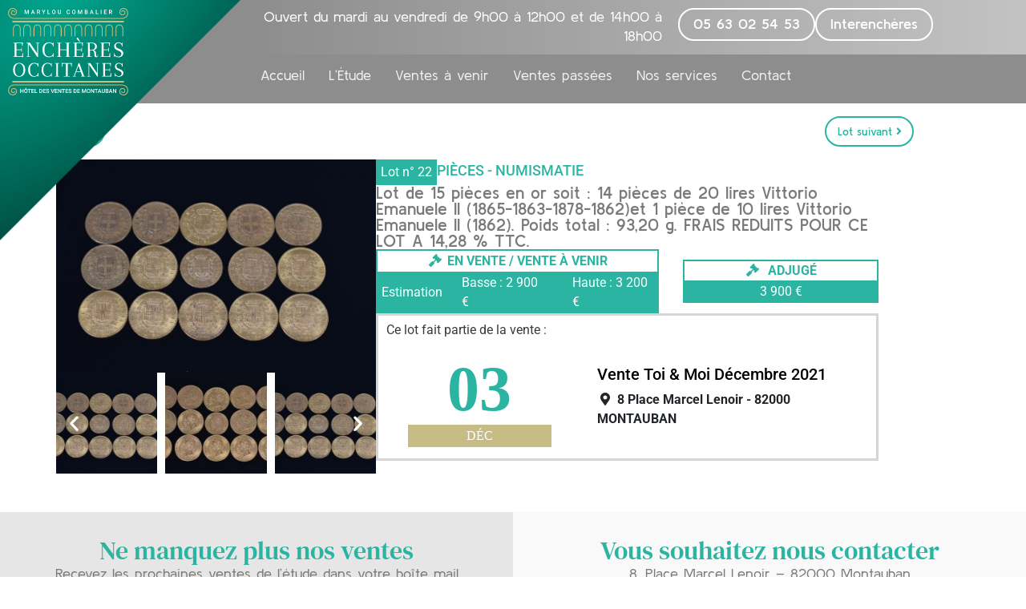

--- FILE ---
content_type: text/html; charset=UTF-8
request_url: https://www.encheres-occitanes.fr/lots/vente/lot-de-15-pieces-en-or-soit-14-pieces-de-20-lires-vittorio-emanuele-ii-1865-1863-1878-1862et-1-piece-de-10-lires-vittorio-emanuele-ii-1862-poids-total-9320-g-frais-reduits-pour-ce-lot-a-14/
body_size: 26283
content:
<!DOCTYPE html>
<html lang="fr-FR">
<head>
	<meta charset="UTF-8">
	<meta name="viewport" content="width=device-width, initial-scale=1.0, viewport-fit=cover" />		<meta name='robots' content='index, follow, max-image-preview:large, max-snippet:-1, max-video-preview:-1' />

	<!-- This site is optimized with the Yoast SEO plugin v26.8 - https://yoast.com/product/yoast-seo-wordpress/ -->
	<title>Lot de 15 pièces en or soit : 14 pièces de 20 lires Vittorio Emanuele II (1865-1863-1878-1862)et 1 pièce de 10 lires Vittorio Emanuele II (1862). Poids total : 93,20 g. FRAIS REDUITS POUR CE LOT A 14,28 % TTC. - Enchères Occitanes - Marylou Combalier</title>
	<link rel="canonical" href="https://www.encheres-occitanes.fr/lots/vente/lot-de-15-pieces-en-or-soit-14-pieces-de-20-lires-vittorio-emanuele-ii-1865-1863-1878-1862et-1-piece-de-10-lires-vittorio-emanuele-ii-1862-poids-total-9320-g-frais-reduits-pour-ce-lot-a-14/" />
	<meta property="og:locale" content="fr_FR" />
	<meta property="og:type" content="LocalBusiness" />
	<meta property="og:title" content="Lot de 15 pièces en or soit : 14 pièces de 20 lires Vittorio Emanuele II (1865-1863-1878-1862)et 1 pièce de 10 lires Vittorio Emanuele II (1862). Poids total : 93,20 g. FRAIS REDUITS POUR CE LOT A 14,28 % TTC. - Enchères Occitanes - Marylou Combalier" />
	<meta property="og:description" content="Lot de 15 pièces en or soit : 14 pièces de 20 lires Vittorio Emanuele II (1865-1863-1878-1862)et 1 pièce de 10 lires Vittorio Emanuele II (1862). Poids total : 93,20 g. FRAIS REDUITS POUR CE LOT A 14,28 % TTC." />
	<meta property="og:url" content="https://www.encheres-occitanes.fr/lots/vente/lot-de-15-pieces-en-or-soit-14-pieces-de-20-lires-vittorio-emanuele-ii-1865-1863-1878-1862et-1-piece-de-10-lires-vittorio-emanuele-ii-1862-poids-total-9320-g-frais-reduits-pour-ce-lot-a-14/" />
	<meta property="og:site_name" content="Enchères Occitanes - Marylou Combalier" />
	<meta property="article:modified_time" content="2024-12-04T08:36:50+00:00" />
	<meta property="og:image" content="https://www.encheres-occitanes.fr/wp-content/uploads/2021/12/1562969601.jpg" />
	<meta property="og:image:width" content="1622" />
	<meta property="og:image:height" content="1080" />
	<meta property="og:image:type" content="image/jpeg" />
	<meta name="twitter:card" content="summary_large_image" />
	<script type="application/ld+json" class="yoast-schema-graph">{"@context":"https://schema.org","@graph":[{"@type":"WebPage","@id":"https://www.encheres-occitanes.fr/lots/vente/lot-de-15-pieces-en-or-soit-14-pieces-de-20-lires-vittorio-emanuele-ii-1865-1863-1878-1862et-1-piece-de-10-lires-vittorio-emanuele-ii-1862-poids-total-9320-g-frais-reduits-pour-ce-lot-a-14/","url":"https://www.encheres-occitanes.fr/lots/vente/lot-de-15-pieces-en-or-soit-14-pieces-de-20-lires-vittorio-emanuele-ii-1865-1863-1878-1862et-1-piece-de-10-lires-vittorio-emanuele-ii-1862-poids-total-9320-g-frais-reduits-pour-ce-lot-a-14/","name":"Lot de 15 pièces en or soit : 14 pièces de 20 lires Vittorio Emanuele II (1865-1863-1878-1862)et 1 pièce de 10 lires Vittorio Emanuele II (1862). Poids total : 93,20 g. FRAIS REDUITS POUR CE LOT A 14,28 % TTC. - Enchères Occitanes - Marylou Combalier","isPartOf":{"@id":"https://www.encheres-occitanes.fr/#website"},"primaryImageOfPage":{"@id":"https://www.encheres-occitanes.fr/lots/vente/lot-de-15-pieces-en-or-soit-14-pieces-de-20-lires-vittorio-emanuele-ii-1865-1863-1878-1862et-1-piece-de-10-lires-vittorio-emanuele-ii-1862-poids-total-9320-g-frais-reduits-pour-ce-lot-a-14/#primaryimage"},"image":{"@id":"https://www.encheres-occitanes.fr/lots/vente/lot-de-15-pieces-en-or-soit-14-pieces-de-20-lires-vittorio-emanuele-ii-1865-1863-1878-1862et-1-piece-de-10-lires-vittorio-emanuele-ii-1862-poids-total-9320-g-frais-reduits-pour-ce-lot-a-14/#primaryimage"},"thumbnailUrl":"https://www.encheres-occitanes.fr/wp-content/uploads/2021/12/1562969601.jpg","datePublished":"2021-12-06T20:20:55+00:00","dateModified":"2024-12-04T08:36:50+00:00","breadcrumb":{"@id":"https://www.encheres-occitanes.fr/lots/vente/lot-de-15-pieces-en-or-soit-14-pieces-de-20-lires-vittorio-emanuele-ii-1865-1863-1878-1862et-1-piece-de-10-lires-vittorio-emanuele-ii-1862-poids-total-9320-g-frais-reduits-pour-ce-lot-a-14/#breadcrumb"},"inLanguage":"fr-FR","potentialAction":[{"@type":"ReadAction","target":["https://www.encheres-occitanes.fr/lots/vente/lot-de-15-pieces-en-or-soit-14-pieces-de-20-lires-vittorio-emanuele-ii-1865-1863-1878-1862et-1-piece-de-10-lires-vittorio-emanuele-ii-1862-poids-total-9320-g-frais-reduits-pour-ce-lot-a-14/"]}]},{"@type":"ImageObject","inLanguage":"fr-FR","@id":"https://www.encheres-occitanes.fr/lots/vente/lot-de-15-pieces-en-or-soit-14-pieces-de-20-lires-vittorio-emanuele-ii-1865-1863-1878-1862et-1-piece-de-10-lires-vittorio-emanuele-ii-1862-poids-total-9320-g-frais-reduits-pour-ce-lot-a-14/#primaryimage","url":"https://www.encheres-occitanes.fr/wp-content/uploads/2021/12/1562969601.jpg","contentUrl":"https://www.encheres-occitanes.fr/wp-content/uploads/2021/12/1562969601.jpg","width":1622,"height":1080},{"@type":"BreadcrumbList","@id":"https://www.encheres-occitanes.fr/lots/vente/lot-de-15-pieces-en-or-soit-14-pieces-de-20-lires-vittorio-emanuele-ii-1865-1863-1878-1862et-1-piece-de-10-lires-vittorio-emanuele-ii-1862-poids-total-9320-g-frais-reduits-pour-ce-lot-a-14/#breadcrumb","itemListElement":[{"@type":"ListItem","position":1,"name":"Lots","item":"https://www.encheres-occitanes.fr/lots/"},{"@type":"ListItem","position":2,"name":"Vente Toi &#038; Moi Décembre 2021","item":"https://www.encheres-occitanes.fr/ventes/vente-toi-moi-decembre-2021/"},{"@type":"ListItem","position":3,"name":"Lot de 15 pièces en or soit : 14 pièces de 20 lires Vittorio Emanuele II (1865-1863-1878-1862)et 1 pièce de 10 lires Vittorio Emanuele II (1862). Poids total : 93,20 g. FRAIS REDUITS POUR CE LOT A 14,28 % TTC."}]},{"@type":"WebSite","@id":"https://www.encheres-occitanes.fr/#website","url":"https://www.encheres-occitanes.fr/","name":"Enchères Occitanes - Marylou Combalier","description":"Commissaire-priseur Judiciaire","publisher":{"@id":"https://www.encheres-occitanes.fr/#organization"},"potentialAction":[{"@type":"SearchAction","target":{"@type":"EntryPoint","urlTemplate":"https://www.encheres-occitanes.fr/?s={search_term_string}"},"query-input":{"@type":"PropertyValueSpecification","valueRequired":true,"valueName":"search_term_string"}}],"inLanguage":"fr-FR"},{"@type":"Organization","@id":"https://www.encheres-occitanes.fr/#organization","name":"Enchères Occitanes - Marylou Combalier","url":"https://www.encheres-occitanes.fr/","logo":{"@type":"ImageObject","inLanguage":"fr-FR","@id":"https://www.encheres-occitanes.fr/#/schema/logo/image/","url":"https://www.encheres-occitanes.fr/wp-content/uploads/2019/01/logo-encheres-occitanes.png","contentUrl":"https://www.encheres-occitanes.fr/wp-content/uploads/2019/01/logo-encheres-occitanes.png","width":512,"height":512,"caption":"Enchères Occitanes - Marylou Combalier"},"image":{"@id":"https://www.encheres-occitanes.fr/#/schema/logo/image/"}}]}</script>
	<!-- / Yoast SEO plugin. -->


<link rel="alternate" type="application/rss+xml" title="Enchères Occitanes - Marylou Combalier &raquo; Flux" href="https://www.encheres-occitanes.fr/feed/" />
<link rel="alternate" type="application/rss+xml" title="Enchères Occitanes - Marylou Combalier &raquo; Flux des commentaires" href="https://www.encheres-occitanes.fr/comments/feed/" />
<link rel="alternate" title="oEmbed (JSON)" type="application/json+oembed" href="https://www.encheres-occitanes.fr/wp-json/oembed/1.0/embed?url=https%3A%2F%2Fwww.encheres-occitanes.fr%2Flots%2Fvente%2Flot-de-15-pieces-en-or-soit-14-pieces-de-20-lires-vittorio-emanuele-ii-1865-1863-1878-1862et-1-piece-de-10-lires-vittorio-emanuele-ii-1862-poids-total-9320-g-frais-reduits-pour-ce-lot-a-14%2F" />
<link rel="alternate" title="oEmbed (XML)" type="text/xml+oembed" href="https://www.encheres-occitanes.fr/wp-json/oembed/1.0/embed?url=https%3A%2F%2Fwww.encheres-occitanes.fr%2Flots%2Fvente%2Flot-de-15-pieces-en-or-soit-14-pieces-de-20-lires-vittorio-emanuele-ii-1865-1863-1878-1862et-1-piece-de-10-lires-vittorio-emanuele-ii-1862-poids-total-9320-g-frais-reduits-pour-ce-lot-a-14%2F&#038;format=xml" />
		<!-- This site uses the Google Analytics by ExactMetrics plugin v8.11.1 - Using Analytics tracking - https://www.exactmetrics.com/ -->
							<script src="//www.googletagmanager.com/gtag/js?id=G-C3XDXVR23H"  data-cfasync="false" data-wpfc-render="false" type="text/javascript" async></script>
			<script data-cfasync="false" data-wpfc-render="false" type="text/javascript">
				var em_version = '8.11.1';
				var em_track_user = true;
				var em_no_track_reason = '';
								var ExactMetricsDefaultLocations = {"page_location":"https:\/\/www.encheres-occitanes.fr\/lots\/vente\/lot-de-15-pieces-en-or-soit-14-pieces-de-20-lires-vittorio-emanuele-ii-1865-1863-1878-1862et-1-piece-de-10-lires-vittorio-emanuele-ii-1862-poids-total-9320-g-frais-reduits-pour-ce-lot-a-14\/"};
								if ( typeof ExactMetricsPrivacyGuardFilter === 'function' ) {
					var ExactMetricsLocations = (typeof ExactMetricsExcludeQuery === 'object') ? ExactMetricsPrivacyGuardFilter( ExactMetricsExcludeQuery ) : ExactMetricsPrivacyGuardFilter( ExactMetricsDefaultLocations );
				} else {
					var ExactMetricsLocations = (typeof ExactMetricsExcludeQuery === 'object') ? ExactMetricsExcludeQuery : ExactMetricsDefaultLocations;
				}

								var disableStrs = [
										'ga-disable-G-C3XDXVR23H',
									];

				/* Function to detect opted out users */
				function __gtagTrackerIsOptedOut() {
					for (var index = 0; index < disableStrs.length; index++) {
						if (document.cookie.indexOf(disableStrs[index] + '=true') > -1) {
							return true;
						}
					}

					return false;
				}

				/* Disable tracking if the opt-out cookie exists. */
				if (__gtagTrackerIsOptedOut()) {
					for (var index = 0; index < disableStrs.length; index++) {
						window[disableStrs[index]] = true;
					}
				}

				/* Opt-out function */
				function __gtagTrackerOptout() {
					for (var index = 0; index < disableStrs.length; index++) {
						document.cookie = disableStrs[index] + '=true; expires=Thu, 31 Dec 2099 23:59:59 UTC; path=/';
						window[disableStrs[index]] = true;
					}
				}

				if ('undefined' === typeof gaOptout) {
					function gaOptout() {
						__gtagTrackerOptout();
					}
				}
								window.dataLayer = window.dataLayer || [];

				window.ExactMetricsDualTracker = {
					helpers: {},
					trackers: {},
				};
				if (em_track_user) {
					function __gtagDataLayer() {
						dataLayer.push(arguments);
					}

					function __gtagTracker(type, name, parameters) {
						if (!parameters) {
							parameters = {};
						}

						if (parameters.send_to) {
							__gtagDataLayer.apply(null, arguments);
							return;
						}

						if (type === 'event') {
														parameters.send_to = exactmetrics_frontend.v4_id;
							var hookName = name;
							if (typeof parameters['event_category'] !== 'undefined') {
								hookName = parameters['event_category'] + ':' + name;
							}

							if (typeof ExactMetricsDualTracker.trackers[hookName] !== 'undefined') {
								ExactMetricsDualTracker.trackers[hookName](parameters);
							} else {
								__gtagDataLayer('event', name, parameters);
							}
							
						} else {
							__gtagDataLayer.apply(null, arguments);
						}
					}

					__gtagTracker('js', new Date());
					__gtagTracker('set', {
						'developer_id.dNDMyYj': true,
											});
					if ( ExactMetricsLocations.page_location ) {
						__gtagTracker('set', ExactMetricsLocations);
					}
										__gtagTracker('config', 'G-C3XDXVR23H', {"forceSSL":"true","link_attribution":"true"} );
										window.gtag = __gtagTracker;										(function () {
						/* https://developers.google.com/analytics/devguides/collection/analyticsjs/ */
						/* ga and __gaTracker compatibility shim. */
						var noopfn = function () {
							return null;
						};
						var newtracker = function () {
							return new Tracker();
						};
						var Tracker = function () {
							return null;
						};
						var p = Tracker.prototype;
						p.get = noopfn;
						p.set = noopfn;
						p.send = function () {
							var args = Array.prototype.slice.call(arguments);
							args.unshift('send');
							__gaTracker.apply(null, args);
						};
						var __gaTracker = function () {
							var len = arguments.length;
							if (len === 0) {
								return;
							}
							var f = arguments[len - 1];
							if (typeof f !== 'object' || f === null || typeof f.hitCallback !== 'function') {
								if ('send' === arguments[0]) {
									var hitConverted, hitObject = false, action;
									if ('event' === arguments[1]) {
										if ('undefined' !== typeof arguments[3]) {
											hitObject = {
												'eventAction': arguments[3],
												'eventCategory': arguments[2],
												'eventLabel': arguments[4],
												'value': arguments[5] ? arguments[5] : 1,
											}
										}
									}
									if ('pageview' === arguments[1]) {
										if ('undefined' !== typeof arguments[2]) {
											hitObject = {
												'eventAction': 'page_view',
												'page_path': arguments[2],
											}
										}
									}
									if (typeof arguments[2] === 'object') {
										hitObject = arguments[2];
									}
									if (typeof arguments[5] === 'object') {
										Object.assign(hitObject, arguments[5]);
									}
									if ('undefined' !== typeof arguments[1].hitType) {
										hitObject = arguments[1];
										if ('pageview' === hitObject.hitType) {
											hitObject.eventAction = 'page_view';
										}
									}
									if (hitObject) {
										action = 'timing' === arguments[1].hitType ? 'timing_complete' : hitObject.eventAction;
										hitConverted = mapArgs(hitObject);
										__gtagTracker('event', action, hitConverted);
									}
								}
								return;
							}

							function mapArgs(args) {
								var arg, hit = {};
								var gaMap = {
									'eventCategory': 'event_category',
									'eventAction': 'event_action',
									'eventLabel': 'event_label',
									'eventValue': 'event_value',
									'nonInteraction': 'non_interaction',
									'timingCategory': 'event_category',
									'timingVar': 'name',
									'timingValue': 'value',
									'timingLabel': 'event_label',
									'page': 'page_path',
									'location': 'page_location',
									'title': 'page_title',
									'referrer' : 'page_referrer',
								};
								for (arg in args) {
																		if (!(!args.hasOwnProperty(arg) || !gaMap.hasOwnProperty(arg))) {
										hit[gaMap[arg]] = args[arg];
									} else {
										hit[arg] = args[arg];
									}
								}
								return hit;
							}

							try {
								f.hitCallback();
							} catch (ex) {
							}
						};
						__gaTracker.create = newtracker;
						__gaTracker.getByName = newtracker;
						__gaTracker.getAll = function () {
							return [];
						};
						__gaTracker.remove = noopfn;
						__gaTracker.loaded = true;
						window['__gaTracker'] = __gaTracker;
					})();
									} else {
										console.log("");
					(function () {
						function __gtagTracker() {
							return null;
						}

						window['__gtagTracker'] = __gtagTracker;
						window['gtag'] = __gtagTracker;
					})();
									}
			</script>
							<!-- / Google Analytics by ExactMetrics -->
		<style id='wp-img-auto-sizes-contain-inline-css' type='text/css'>
img:is([sizes=auto i],[sizes^="auto," i]){contain-intrinsic-size:3000px 1500px}
/*# sourceURL=wp-img-auto-sizes-contain-inline-css */
</style>
<style id='wp-emoji-styles-inline-css' type='text/css'>

	img.wp-smiley, img.emoji {
		display: inline !important;
		border: none !important;
		box-shadow: none !important;
		height: 1em !important;
		width: 1em !important;
		margin: 0 0.07em !important;
		vertical-align: -0.1em !important;
		background: none !important;
		padding: 0 !important;
	}
/*# sourceURL=wp-emoji-styles-inline-css */
</style>
<link rel='stylesheet' id='wp-block-library-css' href='https://www.encheres-occitanes.fr/wp-includes/css/dist/block-library/style.min.css?ver=34a33e8d88b56d610698f969ed24e503' type='text/css' media='all' />
<style id='classic-theme-styles-inline-css' type='text/css'>
/*! This file is auto-generated */
.wp-block-button__link{color:#fff;background-color:#32373c;border-radius:9999px;box-shadow:none;text-decoration:none;padding:calc(.667em + 2px) calc(1.333em + 2px);font-size:1.125em}.wp-block-file__button{background:#32373c;color:#fff;text-decoration:none}
/*# sourceURL=/wp-includes/css/classic-themes.min.css */
</style>
<link rel='stylesheet' id='mediaelement-css' href='https://www.encheres-occitanes.fr/wp-includes/js/mediaelement/mediaelementplayer-legacy.min.css?ver=4.2.17' type='text/css' media='all' />
<link rel='stylesheet' id='wp-mediaelement-css' href='https://www.encheres-occitanes.fr/wp-includes/js/mediaelement/wp-mediaelement.min.css?ver=34a33e8d88b56d610698f969ed24e503' type='text/css' media='all' />
<style id='jetpack-sharing-buttons-style-inline-css' type='text/css'>
.jetpack-sharing-buttons__services-list{display:flex;flex-direction:row;flex-wrap:wrap;gap:0;list-style-type:none;margin:5px;padding:0}.jetpack-sharing-buttons__services-list.has-small-icon-size{font-size:12px}.jetpack-sharing-buttons__services-list.has-normal-icon-size{font-size:16px}.jetpack-sharing-buttons__services-list.has-large-icon-size{font-size:24px}.jetpack-sharing-buttons__services-list.has-huge-icon-size{font-size:36px}@media print{.jetpack-sharing-buttons__services-list{display:none!important}}.editor-styles-wrapper .wp-block-jetpack-sharing-buttons{gap:0;padding-inline-start:0}ul.jetpack-sharing-buttons__services-list.has-background{padding:1.25em 2.375em}
/*# sourceURL=https://www.encheres-occitanes.fr/wp-content/plugins/jetpack/_inc/blocks/sharing-buttons/view.css */
</style>
<link rel='stylesheet' id='wpmf-gallery-popup-style-css' href='https://www.encheres-occitanes.fr/wp-content/plugins/wp-media-folder/assets/css/display-gallery/magnific-popup.css?ver=6.1.9' type='text/css' media='all' />
<style id='global-styles-inline-css' type='text/css'>
:root{--wp--preset--aspect-ratio--square: 1;--wp--preset--aspect-ratio--4-3: 4/3;--wp--preset--aspect-ratio--3-4: 3/4;--wp--preset--aspect-ratio--3-2: 3/2;--wp--preset--aspect-ratio--2-3: 2/3;--wp--preset--aspect-ratio--16-9: 16/9;--wp--preset--aspect-ratio--9-16: 9/16;--wp--preset--color--black: #000000;--wp--preset--color--cyan-bluish-gray: #abb8c3;--wp--preset--color--white: #ffffff;--wp--preset--color--pale-pink: #f78da7;--wp--preset--color--vivid-red: #cf2e2e;--wp--preset--color--luminous-vivid-orange: #ff6900;--wp--preset--color--luminous-vivid-amber: #fcb900;--wp--preset--color--light-green-cyan: #7bdcb5;--wp--preset--color--vivid-green-cyan: #00d084;--wp--preset--color--pale-cyan-blue: #8ed1fc;--wp--preset--color--vivid-cyan-blue: #0693e3;--wp--preset--color--vivid-purple: #9b51e0;--wp--preset--gradient--vivid-cyan-blue-to-vivid-purple: linear-gradient(135deg,rgb(6,147,227) 0%,rgb(155,81,224) 100%);--wp--preset--gradient--light-green-cyan-to-vivid-green-cyan: linear-gradient(135deg,rgb(122,220,180) 0%,rgb(0,208,130) 100%);--wp--preset--gradient--luminous-vivid-amber-to-luminous-vivid-orange: linear-gradient(135deg,rgb(252,185,0) 0%,rgb(255,105,0) 100%);--wp--preset--gradient--luminous-vivid-orange-to-vivid-red: linear-gradient(135deg,rgb(255,105,0) 0%,rgb(207,46,46) 100%);--wp--preset--gradient--very-light-gray-to-cyan-bluish-gray: linear-gradient(135deg,rgb(238,238,238) 0%,rgb(169,184,195) 100%);--wp--preset--gradient--cool-to-warm-spectrum: linear-gradient(135deg,rgb(74,234,220) 0%,rgb(151,120,209) 20%,rgb(207,42,186) 40%,rgb(238,44,130) 60%,rgb(251,105,98) 80%,rgb(254,248,76) 100%);--wp--preset--gradient--blush-light-purple: linear-gradient(135deg,rgb(255,206,236) 0%,rgb(152,150,240) 100%);--wp--preset--gradient--blush-bordeaux: linear-gradient(135deg,rgb(254,205,165) 0%,rgb(254,45,45) 50%,rgb(107,0,62) 100%);--wp--preset--gradient--luminous-dusk: linear-gradient(135deg,rgb(255,203,112) 0%,rgb(199,81,192) 50%,rgb(65,88,208) 100%);--wp--preset--gradient--pale-ocean: linear-gradient(135deg,rgb(255,245,203) 0%,rgb(182,227,212) 50%,rgb(51,167,181) 100%);--wp--preset--gradient--electric-grass: linear-gradient(135deg,rgb(202,248,128) 0%,rgb(113,206,126) 100%);--wp--preset--gradient--midnight: linear-gradient(135deg,rgb(2,3,129) 0%,rgb(40,116,252) 100%);--wp--preset--font-size--small: 13px;--wp--preset--font-size--medium: 20px;--wp--preset--font-size--large: 36px;--wp--preset--font-size--x-large: 42px;--wp--preset--spacing--20: 0.44rem;--wp--preset--spacing--30: 0.67rem;--wp--preset--spacing--40: 1rem;--wp--preset--spacing--50: 1.5rem;--wp--preset--spacing--60: 2.25rem;--wp--preset--spacing--70: 3.38rem;--wp--preset--spacing--80: 5.06rem;--wp--preset--shadow--natural: 6px 6px 9px rgba(0, 0, 0, 0.2);--wp--preset--shadow--deep: 12px 12px 50px rgba(0, 0, 0, 0.4);--wp--preset--shadow--sharp: 6px 6px 0px rgba(0, 0, 0, 0.2);--wp--preset--shadow--outlined: 6px 6px 0px -3px rgb(255, 255, 255), 6px 6px rgb(0, 0, 0);--wp--preset--shadow--crisp: 6px 6px 0px rgb(0, 0, 0);}:where(.is-layout-flex){gap: 0.5em;}:where(.is-layout-grid){gap: 0.5em;}body .is-layout-flex{display: flex;}.is-layout-flex{flex-wrap: wrap;align-items: center;}.is-layout-flex > :is(*, div){margin: 0;}body .is-layout-grid{display: grid;}.is-layout-grid > :is(*, div){margin: 0;}:where(.wp-block-columns.is-layout-flex){gap: 2em;}:where(.wp-block-columns.is-layout-grid){gap: 2em;}:where(.wp-block-post-template.is-layout-flex){gap: 1.25em;}:where(.wp-block-post-template.is-layout-grid){gap: 1.25em;}.has-black-color{color: var(--wp--preset--color--black) !important;}.has-cyan-bluish-gray-color{color: var(--wp--preset--color--cyan-bluish-gray) !important;}.has-white-color{color: var(--wp--preset--color--white) !important;}.has-pale-pink-color{color: var(--wp--preset--color--pale-pink) !important;}.has-vivid-red-color{color: var(--wp--preset--color--vivid-red) !important;}.has-luminous-vivid-orange-color{color: var(--wp--preset--color--luminous-vivid-orange) !important;}.has-luminous-vivid-amber-color{color: var(--wp--preset--color--luminous-vivid-amber) !important;}.has-light-green-cyan-color{color: var(--wp--preset--color--light-green-cyan) !important;}.has-vivid-green-cyan-color{color: var(--wp--preset--color--vivid-green-cyan) !important;}.has-pale-cyan-blue-color{color: var(--wp--preset--color--pale-cyan-blue) !important;}.has-vivid-cyan-blue-color{color: var(--wp--preset--color--vivid-cyan-blue) !important;}.has-vivid-purple-color{color: var(--wp--preset--color--vivid-purple) !important;}.has-black-background-color{background-color: var(--wp--preset--color--black) !important;}.has-cyan-bluish-gray-background-color{background-color: var(--wp--preset--color--cyan-bluish-gray) !important;}.has-white-background-color{background-color: var(--wp--preset--color--white) !important;}.has-pale-pink-background-color{background-color: var(--wp--preset--color--pale-pink) !important;}.has-vivid-red-background-color{background-color: var(--wp--preset--color--vivid-red) !important;}.has-luminous-vivid-orange-background-color{background-color: var(--wp--preset--color--luminous-vivid-orange) !important;}.has-luminous-vivid-amber-background-color{background-color: var(--wp--preset--color--luminous-vivid-amber) !important;}.has-light-green-cyan-background-color{background-color: var(--wp--preset--color--light-green-cyan) !important;}.has-vivid-green-cyan-background-color{background-color: var(--wp--preset--color--vivid-green-cyan) !important;}.has-pale-cyan-blue-background-color{background-color: var(--wp--preset--color--pale-cyan-blue) !important;}.has-vivid-cyan-blue-background-color{background-color: var(--wp--preset--color--vivid-cyan-blue) !important;}.has-vivid-purple-background-color{background-color: var(--wp--preset--color--vivid-purple) !important;}.has-black-border-color{border-color: var(--wp--preset--color--black) !important;}.has-cyan-bluish-gray-border-color{border-color: var(--wp--preset--color--cyan-bluish-gray) !important;}.has-white-border-color{border-color: var(--wp--preset--color--white) !important;}.has-pale-pink-border-color{border-color: var(--wp--preset--color--pale-pink) !important;}.has-vivid-red-border-color{border-color: var(--wp--preset--color--vivid-red) !important;}.has-luminous-vivid-orange-border-color{border-color: var(--wp--preset--color--luminous-vivid-orange) !important;}.has-luminous-vivid-amber-border-color{border-color: var(--wp--preset--color--luminous-vivid-amber) !important;}.has-light-green-cyan-border-color{border-color: var(--wp--preset--color--light-green-cyan) !important;}.has-vivid-green-cyan-border-color{border-color: var(--wp--preset--color--vivid-green-cyan) !important;}.has-pale-cyan-blue-border-color{border-color: var(--wp--preset--color--pale-cyan-blue) !important;}.has-vivid-cyan-blue-border-color{border-color: var(--wp--preset--color--vivid-cyan-blue) !important;}.has-vivid-purple-border-color{border-color: var(--wp--preset--color--vivid-purple) !important;}.has-vivid-cyan-blue-to-vivid-purple-gradient-background{background: var(--wp--preset--gradient--vivid-cyan-blue-to-vivid-purple) !important;}.has-light-green-cyan-to-vivid-green-cyan-gradient-background{background: var(--wp--preset--gradient--light-green-cyan-to-vivid-green-cyan) !important;}.has-luminous-vivid-amber-to-luminous-vivid-orange-gradient-background{background: var(--wp--preset--gradient--luminous-vivid-amber-to-luminous-vivid-orange) !important;}.has-luminous-vivid-orange-to-vivid-red-gradient-background{background: var(--wp--preset--gradient--luminous-vivid-orange-to-vivid-red) !important;}.has-very-light-gray-to-cyan-bluish-gray-gradient-background{background: var(--wp--preset--gradient--very-light-gray-to-cyan-bluish-gray) !important;}.has-cool-to-warm-spectrum-gradient-background{background: var(--wp--preset--gradient--cool-to-warm-spectrum) !important;}.has-blush-light-purple-gradient-background{background: var(--wp--preset--gradient--blush-light-purple) !important;}.has-blush-bordeaux-gradient-background{background: var(--wp--preset--gradient--blush-bordeaux) !important;}.has-luminous-dusk-gradient-background{background: var(--wp--preset--gradient--luminous-dusk) !important;}.has-pale-ocean-gradient-background{background: var(--wp--preset--gradient--pale-ocean) !important;}.has-electric-grass-gradient-background{background: var(--wp--preset--gradient--electric-grass) !important;}.has-midnight-gradient-background{background: var(--wp--preset--gradient--midnight) !important;}.has-small-font-size{font-size: var(--wp--preset--font-size--small) !important;}.has-medium-font-size{font-size: var(--wp--preset--font-size--medium) !important;}.has-large-font-size{font-size: var(--wp--preset--font-size--large) !important;}.has-x-large-font-size{font-size: var(--wp--preset--font-size--x-large) !important;}
:where(.wp-block-post-template.is-layout-flex){gap: 1.25em;}:where(.wp-block-post-template.is-layout-grid){gap: 1.25em;}
:where(.wp-block-term-template.is-layout-flex){gap: 1.25em;}:where(.wp-block-term-template.is-layout-grid){gap: 1.25em;}
:where(.wp-block-columns.is-layout-flex){gap: 2em;}:where(.wp-block-columns.is-layout-grid){gap: 2em;}
:root :where(.wp-block-pullquote){font-size: 1.5em;line-height: 1.6;}
/*# sourceURL=global-styles-inline-css */
</style>
<link rel='stylesheet' id='pwk_mercanet-css' href='https://www.encheres-occitanes.fr/wp-content/plugins/pwk_mercanet/public/css/select2.min.css?ver=1.0.0' type='text/css' media='all' />
<link rel='stylesheet' id='child-understrap-styles-css' href='https://www.encheres-occitanes.fr/wp-content/themes/periwinkle/css/child-theme.min.css?ver=0.1' type='text/css' media='all' />
<link rel='stylesheet' id='lightslider-styles-css' href='https://www.encheres-occitanes.fr/wp-content/themes/periwinkle/css/lightslider.css?ver=0.1' type='text/css' media='all' />
<link rel='stylesheet' id='elementor-frontend-css' href='https://www.encheres-occitanes.fr/wp-content/plugins/elementor/assets/css/frontend.min.css?ver=3.34.4' type='text/css' media='all' />
<link rel='stylesheet' id='widget-image-css' href='https://www.encheres-occitanes.fr/wp-content/plugins/elementor/assets/css/widget-image.min.css?ver=3.34.4' type='text/css' media='all' />
<link rel='stylesheet' id='widget-heading-css' href='https://www.encheres-occitanes.fr/wp-content/plugins/elementor/assets/css/widget-heading.min.css?ver=3.34.4' type='text/css' media='all' />
<link rel='stylesheet' id='widget-nav-menu-css' href='https://www.encheres-occitanes.fr/wp-content/plugins/elementor-pro/assets/css/widget-nav-menu.min.css?ver=3.34.4' type='text/css' media='all' />
<link rel='stylesheet' id='widget-social-icons-css' href='https://www.encheres-occitanes.fr/wp-content/plugins/elementor/assets/css/widget-social-icons.min.css?ver=3.34.4' type='text/css' media='all' />
<link rel='stylesheet' id='e-apple-webkit-css' href='https://www.encheres-occitanes.fr/wp-content/plugins/elementor/assets/css/conditionals/apple-webkit.min.css?ver=3.34.4' type='text/css' media='all' />
<link rel='stylesheet' id='widget-post-info-css' href='https://www.encheres-occitanes.fr/wp-content/plugins/elementor-pro/assets/css/widget-post-info.min.css?ver=3.34.4' type='text/css' media='all' />
<link rel='stylesheet' id='widget-icon-list-css' href='https://www.encheres-occitanes.fr/wp-content/plugins/elementor/assets/css/widget-icon-list.min.css?ver=3.34.4' type='text/css' media='all' />
<link rel='stylesheet' id='elementor-icons-shared-0-css' href='https://www.encheres-occitanes.fr/wp-content/plugins/elementor/assets/lib/font-awesome/css/fontawesome.min.css?ver=5.15.3' type='text/css' media='all' />
<link rel='stylesheet' id='elementor-icons-fa-regular-css' href='https://www.encheres-occitanes.fr/wp-content/plugins/elementor/assets/lib/font-awesome/css/regular.min.css?ver=5.15.3' type='text/css' media='all' />
<link rel='stylesheet' id='elementor-icons-fa-solid-css' href='https://www.encheres-occitanes.fr/wp-content/plugins/elementor/assets/lib/font-awesome/css/solid.min.css?ver=5.15.3' type='text/css' media='all' />
<link rel='stylesheet' id='widget-divider-css' href='https://www.encheres-occitanes.fr/wp-content/plugins/elementor/assets/css/widget-divider.min.css?ver=3.34.4' type='text/css' media='all' />
<link rel='stylesheet' id='swiper-css' href='https://www.encheres-occitanes.fr/wp-content/plugins/elementor/assets/lib/swiper/v8/css/swiper.min.css?ver=8.4.5' type='text/css' media='all' />
<link rel='stylesheet' id='e-swiper-css' href='https://www.encheres-occitanes.fr/wp-content/plugins/elementor/assets/css/conditionals/e-swiper.min.css?ver=3.34.4' type='text/css' media='all' />
<link rel='stylesheet' id='widget-image-carousel-css' href='https://www.encheres-occitanes.fr/wp-content/plugins/elementor/assets/css/widget-image-carousel.min.css?ver=3.34.4' type='text/css' media='all' />
<link rel='stylesheet' id='elementor-icons-css' href='https://www.encheres-occitanes.fr/wp-content/plugins/elementor/assets/lib/eicons/css/elementor-icons.min.css?ver=5.46.0' type='text/css' media='all' />
<link rel='stylesheet' id='elementor-post-365576-css' href='https://www.encheres-occitanes.fr/wp-content/uploads/elementor/css/post-365576.css?ver=1769777243' type='text/css' media='all' />
<link rel='stylesheet' id='font-awesome-5-all-css' href='https://www.encheres-occitanes.fr/wp-content/plugins/elementor/assets/lib/font-awesome/css/all.min.css?ver=3.34.4' type='text/css' media='all' />
<link rel='stylesheet' id='font-awesome-4-shim-css' href='https://www.encheres-occitanes.fr/wp-content/plugins/elementor/assets/lib/font-awesome/css/v4-shims.min.css?ver=3.34.4' type='text/css' media='all' />
<link rel='stylesheet' id='elementor-post-79065-css' href='https://www.encheres-occitanes.fr/wp-content/uploads/elementor/css/post-79065.css?ver=1769777243' type='text/css' media='all' />
<link rel='stylesheet' id='elementor-post-79068-css' href='https://www.encheres-occitanes.fr/wp-content/uploads/elementor/css/post-79068.css?ver=1769777244' type='text/css' media='all' />
<link rel='stylesheet' id='elementor-post-489-css' href='https://www.encheres-occitanes.fr/wp-content/uploads/elementor/css/post-489.css?ver=1769777249' type='text/css' media='all' />
<link rel='stylesheet' id='newsletter-css' href='https://www.encheres-occitanes.fr/wp-content/plugins/newsletter/style.css?ver=9.1.2' type='text/css' media='all' />
<link rel='stylesheet' id='dashicons-css' href='https://www.encheres-occitanes.fr/wp-includes/css/dashicons.min.css?ver=34a33e8d88b56d610698f969ed24e503' type='text/css' media='all' />
<link rel='stylesheet' id='acf-global-css' href='https://www.encheres-occitanes.fr/wp-content/plugins/advanced-custom-fields-pro/assets/build/css/acf-global.min.css?ver=6.7.0.2' type='text/css' media='all' />
<link rel='stylesheet' id='acf-input-css' href='https://www.encheres-occitanes.fr/wp-content/plugins/advanced-custom-fields-pro/assets/build/css/acf-input.min.css?ver=6.7.0.2' type='text/css' media='all' />
<link rel='stylesheet' id='acf-pro-input-css' href='https://www.encheres-occitanes.fr/wp-content/plugins/advanced-custom-fields-pro/assets/build/css/pro/acf-pro-input.min.css?ver=6.7.0.2' type='text/css' media='all' />
<link rel='stylesheet' id='select2-css' href='https://www.encheres-occitanes.fr/wp-content/plugins/advanced-custom-fields-pro/assets/inc/select2/4/select2.min.css?ver=4.0.13' type='text/css' media='all' />
<link rel='stylesheet' id='acf-datepicker-css' href='https://www.encheres-occitanes.fr/wp-content/plugins/advanced-custom-fields-pro/assets/inc/datepicker/jquery-ui.min.css?ver=1.11.4' type='text/css' media='all' />
<link rel='stylesheet' id='acf-timepicker-css' href='https://www.encheres-occitanes.fr/wp-content/plugins/advanced-custom-fields-pro/assets/inc/timepicker/jquery-ui-timepicker-addon.min.css?ver=1.6.1' type='text/css' media='all' />
<link rel='stylesheet' id='wp-color-picker-css' href='https://www.encheres-occitanes.fr/wp-admin/css/color-picker.min.css?ver=34a33e8d88b56d610698f969ed24e503' type='text/css' media='all' />
<link rel='stylesheet' id='eael-general-css' href='https://www.encheres-occitanes.fr/wp-content/plugins/essential-addons-for-elementor-lite/assets/front-end/css/view/general.min.css?ver=6.5.3' type='text/css' media='all' />
<link rel='stylesheet' id='ecs-styles-css' href='https://www.encheres-occitanes.fr/wp-content/plugins/ele-custom-skin/assets/css/ecs-style.css?ver=3.1.9' type='text/css' media='all' />
<link rel='stylesheet' id='elementor-post-561-css' href='https://www.encheres-occitanes.fr/wp-content/uploads/elementor/css/post-561.css?ver=1733926465' type='text/css' media='all' />
<link rel='stylesheet' id='elementor-post-3050-css' href='https://www.encheres-occitanes.fr/wp-content/uploads/elementor/css/post-3050.css?ver=1733759247' type='text/css' media='all' />
<link rel='stylesheet' id='elementor-gf-local-roboto-css' href='https://www.encheres-occitanes.fr/wp-content/uploads/elementor/google-fonts/css/roboto.css?ver=1742258910' type='text/css' media='all' />
<link rel='stylesheet' id='elementor-gf-local-robotoslab-css' href='https://www.encheres-occitanes.fr/wp-content/uploads/elementor/google-fonts/css/robotoslab.css?ver=1742258911' type='text/css' media='all' />
<link rel='stylesheet' id='elementor-gf-local-kulimpark-css' href='https://www.encheres-occitanes.fr/wp-content/uploads/elementor/google-fonts/css/kulimpark.css?ver=1742258912' type='text/css' media='all' />
<link rel='stylesheet' id='elementor-gf-local-dmseriftext-css' href='https://www.encheres-occitanes.fr/wp-content/uploads/elementor/google-fonts/css/dmseriftext.css?ver=1742258912' type='text/css' media='all' />
<link rel='stylesheet' id='elementor-icons-fa-brands-css' href='https://www.encheres-occitanes.fr/wp-content/plugins/elementor/assets/lib/font-awesome/css/brands.min.css?ver=5.15.3' type='text/css' media='all' />
<script type="text/javascript" src="https://www.encheres-occitanes.fr/wp-content/plugins/google-analytics-dashboard-for-wp/assets/js/frontend-gtag.min.js?ver=8.11.1" id="exactmetrics-frontend-script-js" async="async" data-wp-strategy="async"></script>
<script data-cfasync="false" data-wpfc-render="false" type="text/javascript" id='exactmetrics-frontend-script-js-extra'>/* <![CDATA[ */
var exactmetrics_frontend = {"js_events_tracking":"true","download_extensions":"doc,pdf,ppt,zip,xls,docx,pptx,xlsx","inbound_paths":"[{\"path\":\"\\\/go\\\/\",\"label\":\"affiliate\"},{\"path\":\"\\\/recommend\\\/\",\"label\":\"affiliate\"}]","home_url":"https:\/\/www.encheres-occitanes.fr","hash_tracking":"false","v4_id":"G-C3XDXVR23H"};/* ]]> */
</script>
<script type="text/javascript" src="https://www.encheres-occitanes.fr/wp-includes/js/jquery/jquery.min.js?ver=3.7.1" id="jquery-core-js"></script>
<script type="text/javascript" src="https://www.encheres-occitanes.fr/wp-includes/js/jquery/jquery-migrate.min.js?ver=3.4.1" id="jquery-migrate-js"></script>
<script type="text/javascript" id="image-watermark-no-right-click-js-before">
/* <![CDATA[ */
var iwArgsNoRightClick = {"rightclick":"N","draganddrop":"N","devtools":"Y","enableToast":"Y","toastMessage":"This content is protected"};

//# sourceURL=image-watermark-no-right-click-js-before
/* ]]> */
</script>
<script type="text/javascript" src="https://www.encheres-occitanes.fr/wp-content/plugins/image-watermark/js/no-right-click.js?ver=2.0.7" id="image-watermark-no-right-click-js"></script>
<script type="text/javascript" id="pwk_mercanet-js-extra">
/* <![CDATA[ */
var pwk = {"ajax_url":"https://www.encheres-occitanes.fr/wp-admin/admin-ajax.php"};
//# sourceURL=pwk_mercanet-js-extra
/* ]]> */
</script>
<script type="text/javascript" src="https://www.encheres-occitanes.fr/wp-content/plugins/pwk_mercanet/public/js/pwk_mercanet-public.js?ver=1.0.0" id="pwk_mercanet-js"></script>
<script type="text/javascript" src="https://www.encheres-occitanes.fr/wp-content/themes/periwinkle/js/lightslider.js?ver=0.1" id="lightslider-scripts-js"></script>
<script type="text/javascript" src="https://www.encheres-occitanes.fr/wp-content/themes/periwinkle/js/popper.min.js?ver=34a33e8d88b56d610698f969ed24e503" id="popper-scripts-js"></script>
<script type="text/javascript" src="https://www.encheres-occitanes.fr/wp-includes/js/jquery/ui/core.min.js?ver=1.13.3" id="jquery-ui-core-js"></script>
<script type="text/javascript" src="https://www.encheres-occitanes.fr/wp-content/plugins/elementor/assets/lib/font-awesome/js/v4-shims.min.js?ver=3.34.4" id="font-awesome-4-shim-js"></script>
<script type="text/javascript" src="https://www.encheres-occitanes.fr/wp-includes/js/jquery/ui/mouse.min.js?ver=1.13.3" id="jquery-ui-mouse-js"></script>
<script type="text/javascript" src="https://www.encheres-occitanes.fr/wp-includes/js/jquery/ui/sortable.min.js?ver=1.13.3" id="jquery-ui-sortable-js"></script>
<script type="text/javascript" src="https://www.encheres-occitanes.fr/wp-includes/js/jquery/ui/resizable.min.js?ver=1.13.3" id="jquery-ui-resizable-js"></script>
<script type="text/javascript" id="acf-js-extra">
/* <![CDATA[ */
var acfL10n = {"Are you sure?":"Confirmez-vous\u00a0?","Yes":"Oui","No":"Non","Remove":"Retirer","Cancel":"Annuler","Close modal":"Fermer la modale","The changes you made will be lost if you navigate away from this page":"Les modifications que vous avez effectu\u00e9es seront perdues si vous quittez cette page","Validation successful":"Validation r\u00e9ussie","Validation failed":"\u00c9chec de la validation","1 field requires attention":"Un champ n\u00e9cessite votre attention","%d fields require attention":"%d champs n\u00e9cessitent votre attention","Edit field group":"Modifier le groupe de champs","Select Image":"S\u00e9lectionner une image","Edit Image":"Modifier l\u2019image","Update Image":"Mettre \u00e0 jour l\u2019image","All images":"Toutes les images","Select File":"S\u00e9lectionner un fichier","Edit File":"Modifier le fichier","Update File":"Mettre \u00e0 jour le fichier","Maximum values reached ( {max} values )":"Valeurs maximum atteintes ({max} valeurs)","Loading":"Chargement","No matches found":"Aucune correspondance trouv\u00e9e","Sorry, this browser does not support geolocation":"D\u00e9sol\u00e9, ce navigateur ne prend pas en charge la g\u00e9olocalisation","Minimum rows not reached ({min} rows)":"Nombre minimal d\u2019\u00e9l\u00e9ments insuffisant ({min} \u00e9l\u00e9ments)","Maximum rows reached ({max} rows)":"Nombre maximal d\u2019\u00e9l\u00e9ments atteint ({max} \u00e9l\u00e9ments)","Error loading page":"Erreur de chargement de la page","Order will be assigned upon save":"L\u2019ordre sera assign\u00e9 apr\u00e8s l\u2019enregistrement","layout":"disposition","layouts":"dispositions","Fields":"Champs","Duplicate":"Dupliquer","Delete":"Supprimer","Delete Layout":"Supprimer la disposition","This field requires at least {min} {label} {identifier}":"Ce champ requiert au moins {min} {label} {identifier}","This field has a limit of {max} {label} {identifier}":"Ce champ a une limite de {max} {label} {identifier}","{available} {label} {identifier} available (max {max})":"{available} {label} {identifier} disponible (max {max})","Flexible Content requires at least 1 layout":"Le contenu flexible n\u00e9cessite au moins une disposition","Add Image to Gallery":"Ajouter l\u2019image \u00e0 la galerie","Maximum selection reached":"Nombre de s\u00e9lections maximales atteint","Select.verb":"S\u00e9lectionner","Edit.verb":"Modifier","Update.verb":"Mettre \u00e0 jour","Uploaded to this post":"T\u00e9l\u00e9vers\u00e9 sur cette publication","Expand Details":"D\u00e9plier les d\u00e9tails","Collapse Details":"Replier les d\u00e9tails","Restricted":"Limit\u00e9"};
//# sourceURL=acf-js-extra
/* ]]> */
</script>
<script type="text/javascript" src="https://www.encheres-occitanes.fr/wp-content/plugins/advanced-custom-fields-pro/assets/build/js/acf.min.js?ver=6.7.0.2" id="acf-js"></script>
<script type="text/javascript" src="https://www.encheres-occitanes.fr/wp-includes/js/dist/dom-ready.min.js?ver=f77871ff7694fffea381" id="wp-dom-ready-js"></script>
<script type="text/javascript" src="https://www.encheres-occitanes.fr/wp-includes/js/dist/hooks.min.js?ver=dd5603f07f9220ed27f1" id="wp-hooks-js"></script>
<script type="text/javascript" src="https://www.encheres-occitanes.fr/wp-includes/js/dist/i18n.min.js?ver=c26c3dc7bed366793375" id="wp-i18n-js"></script>
<script type="text/javascript" id="wp-i18n-js-after">
/* <![CDATA[ */
wp.i18n.setLocaleData( { 'text direction\u0004ltr': [ 'ltr' ] } );
//# sourceURL=wp-i18n-js-after
/* ]]> */
</script>
<script type="text/javascript" id="wp-a11y-js-translations">
/* <![CDATA[ */
( function( domain, translations ) {
	var localeData = translations.locale_data[ domain ] || translations.locale_data.messages;
	localeData[""].domain = domain;
	wp.i18n.setLocaleData( localeData, domain );
} )( "default", {"translation-revision-date":"2025-12-10 11:15:06+0000","generator":"GlotPress\/4.0.3","domain":"messages","locale_data":{"messages":{"":{"domain":"messages","plural-forms":"nplurals=2; plural=n > 1;","lang":"fr"},"Notifications":["Notifications"]}},"comment":{"reference":"wp-includes\/js\/dist\/a11y.js"}} );
//# sourceURL=wp-a11y-js-translations
/* ]]> */
</script>
<script type="text/javascript" src="https://www.encheres-occitanes.fr/wp-includes/js/dist/a11y.min.js?ver=cb460b4676c94bd228ed" id="wp-a11y-js"></script>
<script type="text/javascript" src="https://www.encheres-occitanes.fr/wp-content/plugins/advanced-custom-fields-pro/assets/build/js/acf-input.min.js?ver=6.7.0.2" id="acf-input-js"></script>
<script type="text/javascript" src="https://www.encheres-occitanes.fr/wp-content/plugins/advanced-custom-fields-pro/assets/build/js/pro/acf-pro-input.min.js?ver=6.7.0.2" id="acf-pro-input-js"></script>
<script type="text/javascript" src="https://www.encheres-occitanes.fr/wp-content/plugins/advanced-custom-fields-pro/assets/build/js/pro/acf-pro-ui-options-page.min.js?ver=6.7.0.2" id="acf-pro-ui-options-page-js"></script>
<script type="text/javascript" src="https://www.encheres-occitanes.fr/wp-content/plugins/advanced-custom-fields-pro/assets/inc/select2/4/select2.full.min.js?ver=4.0.13" id="select2-js"></script>
<script type="text/javascript" src="https://www.encheres-occitanes.fr/wp-includes/js/jquery/ui/datepicker.min.js?ver=1.13.3" id="jquery-ui-datepicker-js"></script>
<script type="text/javascript" id="jquery-ui-datepicker-js-after">
/* <![CDATA[ */
jQuery(function(jQuery){jQuery.datepicker.setDefaults({"closeText":"Fermer","currentText":"Aujourd\u2019hui","monthNames":["janvier","f\u00e9vrier","mars","avril","mai","juin","juillet","ao\u00fbt","septembre","octobre","novembre","d\u00e9cembre"],"monthNamesShort":["Jan","F\u00e9v","Mar","Avr","Mai","Juin","Juil","Ao\u00fbt","Sep","Oct","Nov","D\u00e9c"],"nextText":"Suivant","prevText":"Pr\u00e9c\u00e9dent","dayNames":["dimanche","lundi","mardi","mercredi","jeudi","vendredi","samedi"],"dayNamesShort":["dim","lun","mar","mer","jeu","ven","sam"],"dayNamesMin":["D","L","M","M","J","V","S"],"dateFormat":"d MM yy","firstDay":1,"isRTL":false});});
//# sourceURL=jquery-ui-datepicker-js-after
/* ]]> */
</script>
<script type="text/javascript" src="https://www.encheres-occitanes.fr/wp-content/plugins/advanced-custom-fields-pro/assets/inc/timepicker/jquery-ui-timepicker-addon.min.js?ver=1.6.1" id="acf-timepicker-js"></script>
<script type="text/javascript" src="https://www.encheres-occitanes.fr/wp-includes/js/jquery/ui/draggable.min.js?ver=1.13.3" id="jquery-ui-draggable-js"></script>
<script type="text/javascript" src="https://www.encheres-occitanes.fr/wp-includes/js/jquery/ui/slider.min.js?ver=1.13.3" id="jquery-ui-slider-js"></script>
<script type="text/javascript" src="https://www.encheres-occitanes.fr/wp-includes/js/jquery/jquery.ui.touch-punch.js?ver=0.2.2" id="jquery-touch-punch-js"></script>
<script type="text/javascript" src="https://www.encheres-occitanes.fr/wp-admin/js/iris.min.js?ver=1.0.7" id="iris-js"></script>
<script type="text/javascript" id="wp-color-picker-js-translations">
/* <![CDATA[ */
( function( domain, translations ) {
	var localeData = translations.locale_data[ domain ] || translations.locale_data.messages;
	localeData[""].domain = domain;
	wp.i18n.setLocaleData( localeData, domain );
} )( "default", {"translation-revision-date":"2025-12-10 10:03:37+0000","generator":"GlotPress\/4.0.3","domain":"messages","locale_data":{"messages":{"":{"domain":"messages","plural-forms":"nplurals=2; plural=n > 1;","lang":"fr"},"Clear color":["Effacer la couleur"],"Select default color":["S\u00e9lectionner la couleur par d\u00e9faut"],"Color value":["Valeur de couleur"],"Select Color":["S\u00e9lectionner une couleur"],"Clear":["Effacer"],"Default":["Par d\u00e9faut"]}},"comment":{"reference":"wp-admin\/js\/color-picker.js"}} );
//# sourceURL=wp-color-picker-js-translations
/* ]]> */
</script>
<script type="text/javascript" src="https://www.encheres-occitanes.fr/wp-admin/js/color-picker.min.js?ver=34a33e8d88b56d610698f969ed24e503" id="wp-color-picker-js"></script>
<script type="text/javascript" src="https://www.encheres-occitanes.fr/wp-content/plugins/advanced-custom-fields-pro/assets/inc/color-picker-alpha/wp-color-picker-alpha.js?ver=3.0.0" id="acf-color-picker-alpha-js"></script>
<script type="text/javascript" id="ecs_ajax_load-js-extra">
/* <![CDATA[ */
var ecs_ajax_params = {"ajaxurl":"https://www.encheres-occitanes.fr/wp-admin/admin-ajax.php","posts":"{\"page\":0,\"post_type\":\"lots\",\"lots\":\"lot-de-15-pieces-en-or-soit-14-pieces-de-20-lires-vittorio-emanuele-ii-1865-1863-1878-1862et-1-piece-de-10-lires-vittorio-emanuele-ii-1862-poids-total-9320-g-frais-reduits-pour-ce-lot-a-14\",\"name\":\"lot-de-15-pieces-en-or-soit-14-pieces-de-20-lires-vittorio-emanuele-ii-1865-1863-1878-1862et-1-piece-de-10-lires-vittorio-emanuele-ii-1862-poids-total-9320-g-frais-reduits-pour-ce-lot-a-14\",\"error\":\"\",\"m\":\"\",\"p\":0,\"post_parent\":\"\",\"subpost\":\"\",\"subpost_id\":\"\",\"attachment\":\"\",\"attachment_id\":0,\"pagename\":\"\",\"page_id\":0,\"second\":\"\",\"minute\":\"\",\"hour\":\"\",\"day\":0,\"monthnum\":0,\"year\":0,\"w\":0,\"category_name\":\"\",\"tag\":\"\",\"cat\":\"\",\"tag_id\":\"\",\"author\":\"\",\"author_name\":\"\",\"feed\":\"\",\"tb\":\"\",\"paged\":0,\"meta_key\":\"\",\"meta_value\":\"\",\"preview\":\"\",\"s\":\"\",\"sentence\":\"\",\"title\":\"\",\"fields\":\"all\",\"menu_order\":\"\",\"embed\":\"\",\"category__in\":[],\"category__not_in\":[],\"category__and\":[],\"post__in\":[],\"post__not_in\":[],\"post_name__in\":[],\"tag__in\":[],\"tag__not_in\":[],\"tag__and\":[],\"tag_slug__in\":[],\"tag_slug__and\":[],\"post_parent__in\":[],\"post_parent__not_in\":[],\"author__in\":[],\"author__not_in\":[],\"search_columns\":[],\"ignore_sticky_posts\":false,\"suppress_filters\":false,\"cache_results\":true,\"update_post_term_cache\":true,\"update_menu_item_cache\":false,\"lazy_load_term_meta\":true,\"update_post_meta_cache\":true,\"posts_per_page\":9,\"nopaging\":false,\"comments_per_page\":\"50\",\"no_found_rows\":false,\"order\":\"DESC\"}"};
//# sourceURL=ecs_ajax_load-js-extra
/* ]]> */
</script>
<script type="text/javascript" src="https://www.encheres-occitanes.fr/wp-content/plugins/ele-custom-skin/assets/js/ecs_ajax_pagination.js?ver=3.1.9" id="ecs_ajax_load-js"></script>
<script type="text/javascript" src="https://www.encheres-occitanes.fr/wp-content/plugins/ele-custom-skin/assets/js/ecs.js?ver=3.1.9" id="ecs-script-js"></script>
<link rel="https://api.w.org/" href="https://www.encheres-occitanes.fr/wp-json/" /><link rel="alternate" title="JSON" type="application/json" href="https://www.encheres-occitanes.fr/wp-json/wp/v2/lots/119252" /><meta name="mobile-web-app-capable" content="yes">
<meta name="apple-mobile-web-app-capable" content="yes">
<meta name="apple-mobile-web-app-title" content="Enchères Occitanes - Marylou Combalier - Commissaire-priseur Judiciaire">
<meta name="generator" content="Elementor 3.34.4; features: additional_custom_breakpoints; settings: css_print_method-external, google_font-enabled, font_display-auto">
			<style>
				.e-con.e-parent:nth-of-type(n+4):not(.e-lazyloaded):not(.e-no-lazyload),
				.e-con.e-parent:nth-of-type(n+4):not(.e-lazyloaded):not(.e-no-lazyload) * {
					background-image: none !important;
				}
				@media screen and (max-height: 1024px) {
					.e-con.e-parent:nth-of-type(n+3):not(.e-lazyloaded):not(.e-no-lazyload),
					.e-con.e-parent:nth-of-type(n+3):not(.e-lazyloaded):not(.e-no-lazyload) * {
						background-image: none !important;
					}
				}
				@media screen and (max-height: 640px) {
					.e-con.e-parent:nth-of-type(n+2):not(.e-lazyloaded):not(.e-no-lazyload),
					.e-con.e-parent:nth-of-type(n+2):not(.e-lazyloaded):not(.e-no-lazyload) * {
						background-image: none !important;
					}
				}
			</style>
			<link rel="icon" href="https://www.encheres-occitanes.fr/wp-content/uploads/2019/01/cropped-logo-encheres-occitanes-32x32.png" sizes="32x32" />
<link rel="icon" href="https://www.encheres-occitanes.fr/wp-content/uploads/2019/01/cropped-logo-encheres-occitanes-192x192.png" sizes="192x192" />
<link rel="apple-touch-icon" href="https://www.encheres-occitanes.fr/wp-content/uploads/2019/01/cropped-logo-encheres-occitanes-180x180.png" />
<meta name="msapplication-TileImage" content="https://www.encheres-occitanes.fr/wp-content/uploads/2019/01/cropped-logo-encheres-occitanes-270x270.png" />
		<style type="text/css" id="wp-custom-css">
			.grecaptcha-badge{
	height:0!important;
}

.postid-36657 .elementor-element-d6d6732 {
	display:none;
}
.acf-button-group label {
	margin-right:15px;
	background-color: #C7BC83;
	color: #FFFFFF;
  border-color: #FFFFFF;
  font-family: "Roboto", Sans-serif;
  font-weight: 500;
  text-transform: uppercase;
  border-width: 0px;
  border-radius: 0px;
	cursor:pointer;
}
.acf-button-group label.selected, .acf-button-group label:hover {
	background-color:#2bb4a1;
	color: #FFFFFF;
  border-color: #FFFFFF;
  font-family: "Roboto", Sans-serif;
  font-weight: 500;
  text-transform: uppercase;
  border-width: 0px;
  border-radius: 0px;
}
.acf-form-submit input.acf-button.button-primary[type=submit] {
		background-color:#2bb4a1;
	color: #FFFFFF;
  border-color: #FFFFFF;
  font-family: "Roboto", Sans-serif;
  font-weight: 500!important;
  text-transform: uppercase;
  border-width: 0px;
  border-radius: 0px;
	font-size:18px;
	padding: 10px 15px;
}
.acf-form-submit {
	margin-bottom:20px;
}

@media (max-width: 1024px) {
	#lightSlider .lslide span.color {
		font-size:90px;
	}
}

@media (max-width: 375px) {
	#lightSlider .lslide span.color {
		font-size:70px;
	}
}

.eael-elements-flip-box-front-container .eael-elements-flip-box-heading {
    padding: 0.5em;
    background-color: #2bb4a1;
}

.eael-elements-flip-box-front-container .eael-elements-flip-box-padding {
    padding: 0;
}

.customflip .eael-elements-flip-box-icon-image{
	display:block;
}

.elementor-shortcode ._df_button {
	border-radius: 100px;
	font-weight: 600;
	padding:0.5em 2em;
	color: #fff;
	border: 1.5px solid #C7BC83;
	background-color: #C7BC83;
	transition-duration: 250ms;
}

.elementor-shortcode ._df_button:hover {
	color: #C7BC83;
	background-color: transparent;
}

/* Newsletter */

#newsletter-bloc .tnp-subscription-minimal .tnp-email {
	border-radius: 100px;
}

#newsletter-bloc .tnp-subscription-minimal .tnp-submit {
   font-family: "Kulim Park", Sans-serif;
  font-size: 1.2em;
  font-weight: 600;
  color: #FFFFFF;
  border: 1.5px solid #C7BC83;
  border-radius: 100px;	
}

#newsletter-bloc .tnp-subscription-minimal .tnp-submit:hover {
	background-color: transparent;
  color: #C7BC83;
  border: 1.5px solid #C7BC83;
	cursor: pointer;
}

.home #header-custom {
    background-color: transparent;
}
		</style>
		</head>
<body class="wp-singular lots-template-default single single-lots postid-119252 wp-custom-logo wp-embed-responsive wp-theme-understrap wp-child-theme-periwinkle group-blog elementor-default elementor-template-full-width elementor-kit-365576 elementor-page-489">
		<header data-elementor-type="header" data-elementor-id="79065" class="elementor elementor-79065 elementor-location-header" data-elementor-post-type="elementor_library">
			<header class="elementor-element elementor-element-56e7ed5 e-con-full e-flex e-con e-parent" data-id="56e7ed5" data-element_type="container" id="header-custom" data-settings="{&quot;background_background&quot;:&quot;classic&quot;}">
		<div class="elementor-element elementor-element-794227c e-con-full e-flex e-con e-child" data-id="794227c" data-element_type="container">
				<div class="elementor-element elementor-element-656b329 elementor-widget elementor-widget-image" data-id="656b329" data-element_type="widget" data-widget_type="image.default">
				<div class="elementor-widget-container">
																<a href="https://www.encheres-occitanes.fr/">
							<img width="640" height="465" src="https://www.encheres-occitanes.fr/wp-content/uploads/2024/12/enchere-occitanes-logo-or.svg" class="attachment-large size-large wp-image-694956" alt="" />								</a>
															</div>
				</div>
				<div class="elementor-element elementor-element-54a3409 elementor-absolute elementor-hidden-tablet elementor-hidden-mobile elementor-widget elementor-widget-image" data-id="54a3409" data-element_type="widget" data-settings="{&quot;_position&quot;:&quot;absolute&quot;}" data-widget_type="image.default">
				<div class="elementor-widget-container">
															<img width="640" height="640" src="https://www.encheres-occitanes.fr/wp-content/uploads/2024/09/triangle-1024x1024.png" class="attachment-large size-large wp-image-623817" alt="" srcset="https://www.encheres-occitanes.fr/wp-content/uploads/2024/09/triangle-1024x1024.png 1024w, https://www.encheres-occitanes.fr/wp-content/uploads/2024/09/triangle-300x300.png 300w, https://www.encheres-occitanes.fr/wp-content/uploads/2024/09/triangle-150x150.png 150w, https://www.encheres-occitanes.fr/wp-content/uploads/2024/09/triangle-768x768.png 768w, https://www.encheres-occitanes.fr/wp-content/uploads/2024/09/triangle-1320x1320.png 1320w, https://www.encheres-occitanes.fr/wp-content/uploads/2024/09/triangle.png 1492w" sizes="(max-width: 640px) 100vw, 640px" />															</div>
				</div>
				</div>
		<div class="elementor-element elementor-element-f703cb8 e-flex e-con-boxed e-con e-child" data-id="f703cb8" data-element_type="container" data-settings="{&quot;background_background&quot;:&quot;classic&quot;}">
					<div class="e-con-inner">
		<div class="elementor-element elementor-element-1f23e57 e-con-full e-flex e-con e-child" data-id="1f23e57" data-element_type="container" data-settings="{&quot;background_background&quot;:&quot;gradient&quot;}">
		<div class="elementor-element elementor-element-d889006 e-con-full e-flex e-con e-child" data-id="d889006" data-element_type="container">
				<div class="elementor-element elementor-element-5f9cbd3 elementor-widget elementor-widget-heading" data-id="5f9cbd3" data-element_type="widget" data-widget_type="heading.default">
				<div class="elementor-widget-container">
					<span class="elementor-heading-title elementor-size-default">Ouvert du mardi au vendredi de 9h00 à 12h00 et de 14h00 à 18h00</span>				</div>
				</div>
				</div>
		<div class="elementor-element elementor-element-126efb2 e-con-full e-flex e-con e-child" data-id="126efb2" data-element_type="container">
				<div class="elementor-element elementor-element-7c37786 elementor-widget elementor-widget-button" data-id="7c37786" data-element_type="widget" data-widget_type="button.default">
				<div class="elementor-widget-container">
									<div class="elementor-button-wrapper">
					<a class="elementor-button elementor-button-link elementor-size-sm" href="tel:+33563025453">
						<span class="elementor-button-content-wrapper">
						<span class="elementor-button-icon">
							</span>
									<span class="elementor-button-text">05 63 02 54 53</span>
					</span>
					</a>
				</div>
								</div>
				</div>
				<div class="elementor-element elementor-element-317a58b elementor-widget elementor-widget-button" data-id="317a58b" data-element_type="widget" data-widget_type="button.default">
				<div class="elementor-widget-container">
									<div class="elementor-button-wrapper">
					<a class="elementor-button elementor-button-link elementor-size-sm" href="https://www.interencheres.com/commissaire-priseur/selarl-marylou-combalier-et-sarl-encheres-occitanes-450/" target="_blank" rel="nofollow">
						<span class="elementor-button-content-wrapper">
						<span class="elementor-button-icon">
							</span>
									<span class="elementor-button-text">Interenchères</span>
					</span>
					</a>
				</div>
								</div>
				</div>
				</div>
				</div>
		<div class="elementor-element elementor-element-3f0224e e-con-full e-flex e-con e-child" data-id="3f0224e" data-element_type="container" data-settings="{&quot;background_background&quot;:&quot;gradient&quot;}">
				<div class="elementor-element elementor-element-fb86ebe elementor-nav-menu__align-center elementor-nav-menu__text-align-center elementor-nav-menu--stretch elementor-nav-menu--dropdown-tablet elementor-nav-menu--toggle elementor-nav-menu--burger elementor-widget elementor-widget-nav-menu" data-id="fb86ebe" data-element_type="widget" data-settings="{&quot;full_width&quot;:&quot;stretch&quot;,&quot;layout&quot;:&quot;horizontal&quot;,&quot;submenu_icon&quot;:{&quot;value&quot;:&quot;&lt;i class=\&quot;fas fa-caret-down\&quot; aria-hidden=\&quot;true\&quot;&gt;&lt;\/i&gt;&quot;,&quot;library&quot;:&quot;fa-solid&quot;},&quot;toggle&quot;:&quot;burger&quot;}" data-widget_type="nav-menu.default">
				<div class="elementor-widget-container">
								<nav aria-label="Menu" class="elementor-nav-menu--main elementor-nav-menu__container elementor-nav-menu--layout-horizontal e--pointer-underline e--animation-slide">
				<ul id="menu-1-fb86ebe" class="elementor-nav-menu"><li class="menu-item menu-item-type-post_type menu-item-object-page menu-item-home menu-item-694967"><a href="https://www.encheres-occitanes.fr/" class="elementor-item">Accueil</a></li>
<li class="menu-item menu-item-type-post_type menu-item-object-page menu-item-694969"><a href="https://www.encheres-occitanes.fr/letude/" class="elementor-item">L’Étude</a></li>
<li class="menu-item menu-item-type-post_type menu-item-object-page menu-item-694971"><a href="https://www.encheres-occitanes.fr/liste-des-ventes-futures/" class="elementor-item">Ventes à venir</a></li>
<li class="menu-item menu-item-type-post_type menu-item-object-page menu-item-694972"><a href="https://www.encheres-occitanes.fr/liste-des-ventes-passees/" class="elementor-item">Ventes passées</a></li>
<li class="menu-item menu-item-type-post_type menu-item-object-page menu-item-694970"><a href="https://www.encheres-occitanes.fr/services-estimations/" class="elementor-item">Nos services</a></li>
<li class="menu-item menu-item-type-post_type menu-item-object-page menu-item-694968"><a href="https://www.encheres-occitanes.fr/contact/" class="elementor-item">Contact</a></li>
</ul>			</nav>
					<div class="elementor-menu-toggle" role="button" tabindex="0" aria-label="Permuter le menu" aria-expanded="false">
			<i aria-hidden="true" role="presentation" class="elementor-menu-toggle__icon--open eicon-menu-bar"></i><i aria-hidden="true" role="presentation" class="elementor-menu-toggle__icon--close eicon-close"></i>		</div>
					<nav class="elementor-nav-menu--dropdown elementor-nav-menu__container" aria-hidden="true">
				<ul id="menu-2-fb86ebe" class="elementor-nav-menu"><li class="menu-item menu-item-type-post_type menu-item-object-page menu-item-home menu-item-694967"><a href="https://www.encheres-occitanes.fr/" class="elementor-item" tabindex="-1">Accueil</a></li>
<li class="menu-item menu-item-type-post_type menu-item-object-page menu-item-694969"><a href="https://www.encheres-occitanes.fr/letude/" class="elementor-item" tabindex="-1">L’Étude</a></li>
<li class="menu-item menu-item-type-post_type menu-item-object-page menu-item-694971"><a href="https://www.encheres-occitanes.fr/liste-des-ventes-futures/" class="elementor-item" tabindex="-1">Ventes à venir</a></li>
<li class="menu-item menu-item-type-post_type menu-item-object-page menu-item-694972"><a href="https://www.encheres-occitanes.fr/liste-des-ventes-passees/" class="elementor-item" tabindex="-1">Ventes passées</a></li>
<li class="menu-item menu-item-type-post_type menu-item-object-page menu-item-694970"><a href="https://www.encheres-occitanes.fr/services-estimations/" class="elementor-item" tabindex="-1">Nos services</a></li>
<li class="menu-item menu-item-type-post_type menu-item-object-page menu-item-694968"><a href="https://www.encheres-occitanes.fr/contact/" class="elementor-item" tabindex="-1">Contact</a></li>
</ul>			</nav>
						</div>
				</div>
				</div>
					</div>
				</div>
				</header>
				</header>
		<article itemscope itemtype="http://schema.org/Product">		<div data-elementor-type="single" data-elementor-id="489" class="elementor elementor-489 elementor-location-single post-119252 lots type-lots status-publish has-post-thumbnail hentry tag-belle_adjudication type_d_oeuvre-pieces-numismatie" data-elementor-post-type="elementor_library">
					<section class="elementor-section elementor-top-section elementor-element elementor-element-57ff74f elementor-hidden-desktop elementor-hidden-tablet elementor-hidden-mobile elementor-section-boxed elementor-section-height-default elementor-section-height-default" data-id="57ff74f" data-element_type="section">
						<div class="elementor-container elementor-column-gap-default">
					<div class="elementor-column elementor-col-50 elementor-top-column elementor-element elementor-element-c001156" data-id="c001156" data-element_type="column" id="content-vente">
			<div class="elementor-widget-wrap elementor-element-populated">
						<section class="elementor-section elementor-inner-section elementor-element elementor-element-74576df elementor-section-boxed elementor-section-height-default elementor-section-height-default" data-id="74576df" data-element_type="section">
						<div class="elementor-container elementor-column-gap-default">
					<div class="elementor-column elementor-col-50 elementor-inner-column elementor-element elementor-element-36078e2" data-id="36078e2" data-element_type="column">
			<div class="elementor-widget-wrap elementor-element-populated">
						<div class="elementor-element elementor-element-1c4870a elementor-widget__width-auto elementor-widget elementor-widget-text-editor" data-id="1c4870a" data-element_type="widget" data-widget_type="text-editor.default">
				<div class="elementor-widget-container">
									Lot n°  22								</div>
				</div>
					</div>
		</div>
				<div class="elementor-column elementor-col-50 elementor-inner-column elementor-element elementor-element-95916da" data-id="95916da" data-element_type="column">
			<div class="elementor-widget-wrap elementor-element-populated">
						<div class="elementor-element elementor-element-cd450d4 elementor-widget__width-auto elementor-mobile-align-center elementor-align-right elementor-widget elementor-widget-post-info" data-id="cd450d4" data-element_type="widget" data-widget_type="post-info.default">
				<div class="elementor-widget-container">
							<ul class="elementor-inline-items elementor-icon-list-items elementor-post-info">
								<li class="elementor-icon-list-item elementor-repeater-item-f0fbb6e elementor-inline-item" itemprop="about">
													<span class="elementor-icon-list-text elementor-post-info__item elementor-post-info__item--type-terms">
										<span class="elementor-post-info__terms-list">
				<a href="https://www.encheres-occitanes.fr/lots/type_d_oeuvre/pieces-numismatie/" class="elementor-post-info__terms-list-item">Pièces - Numismatie</a>				</span>
					</span>
								</li>
				</ul>
						</div>
				</div>
					</div>
		</div>
					</div>
		</section>
				<div class="elementor-element elementor-element-8d5ea8a elementor-widget elementor-widget-theme-post-content" data-id="8d5ea8a" data-element_type="widget" itemprop="description" data-widget_type="theme-post-content.default">
				<div class="elementor-widget-container">
					<p>Lot de 15 pièces en or soit : 14 pièces de 20 lires Vittorio Emanuele II (1865-1863-1878-1862)et 1 pièce de 10 lires Vittorio Emanuele II (1862). Poids total : 93,20 g. FRAIS REDUITS POUR CE LOT A 14,28 % TTC.</p>
				</div>
				</div>
				<div class="elementor-element elementor-element-2c3dfef elementor-widget-divider--view-line elementor-widget elementor-widget-divider" data-id="2c3dfef" data-element_type="widget" data-widget_type="divider.default">
				<div class="elementor-widget-container">
							<div class="elementor-divider">
			<span class="elementor-divider-separator">
						</span>
		</div>
						</div>
				</div>
				<div class="elementor-element elementor-element-bdcc8f6 elementor-widget elementor-widget-shortcode" data-id="bdcc8f6" data-element_type="widget" data-widget_type="shortcode.default">
				<div class="elementor-widget-container">
					
<div class="row align-items-center">
	<div class="col-sm-7">
		<table class="table2">
    		<thead>
        		<tr>
            		<th colspan="7" class="text-uppercase"><i class="fa fa-gavel"></i>En vente / Vente à venir</th>
        		</tr>
    		</thead>
    		<tbody div itemprop="offers" itemscope itemtype="http://schema.org/AggregateOffer" >
        		<tr>
					<td class="">Estimation</td>
					
												</td>

							<td> 
														</td>
														<td itemprop="lowPrice">Basse : 2&nbsp;900 €							</td>

							<td> 
														</td>
													</td>

							<td> 
															<td itemprop="highPrice">Haute : 3&nbsp;200 €<br>
															</td>
											
        		</tr>
    		</tbody>
		</table>
	</div>
	<div class="col-sm-5 ">
	                <div itemprop="offers" itemscope itemtype="http://schema.org/Offer" class="table1">
                <div class="vendu font-weight-bold text-uppercase "><i class="fa fa-gavel"></i>
                    Adjugé                </div>


                <div itemprop="price" class="prixVendu">
                    <span itemprop="priceCurrency" content="EUR">
                        3 900 €                    </span>
                </div>

            </div>
			</div>
	
</div>
		<div class="elementor-shortcode"></div>
						</div>
				</div>
				<div class="elementor-element elementor-element-476bb2b elementor-widget-divider--view-line elementor-widget elementor-widget-divider" data-id="476bb2b" data-element_type="widget" data-widget_type="divider.default">
				<div class="elementor-widget-container">
							<div class="elementor-divider">
			<span class="elementor-divider-separator">
						</span>
		</div>
						</div>
				</div>
				<div class="elementor-element elementor-element-c281ede elementor-widget elementor-widget-heading" data-id="c281ede" data-element_type="widget" data-widget_type="heading.default">
				<div class="elementor-widget-container">
					<h3 class="elementor-heading-title elementor-size-default">Ce lot fait partie de la vente :</h3>				</div>
				</div>
				<section class="elementor-section elementor-inner-section elementor-element elementor-element-62fca23 elementor-section-boxed elementor-section-height-default elementor-section-height-default" data-id="62fca23" data-element_type="section">
						<div class="elementor-container elementor-column-gap-default">
					<div class="elementor-column elementor-col-100 elementor-inner-column elementor-element elementor-element-cca1a9a" data-id="cca1a9a" data-element_type="column">
			<div class="elementor-widget-wrap elementor-element-populated">
						<div class="elementor-element elementor-element-7e660b7 elementor-widget elementor-widget-shortcode" data-id="7e660b7" data-element_type="widget" data-widget_type="shortcode.default">
				<div class="elementor-widget-container">
								<div itemscope itemtype="http://schema.org/Event" class="detailVte">

				                <div class="row mt-3 align-items-center">
                    <div class="col-5 p-1">

                                                <meta itemprop="startDate" content="2021-12-03T14:00:00+00:00" />
                            <meta itemprop="endDate" content="2021-12-03T19:00:00+00:00" />

                            <time datetime="2021-12-03" class="timeBox">
                                <span class="color3">03</span>
                                <span class="color4 ">DéC</span>
                            <time>
                                                </div>
                    <div class="col-7 pt-2">
                        <a href="https://www.encheres-occitanes.fr/ventes/vente-toi-moi-decembre-2021/">
                            <h2 itemprop="name" class="TitreVenteLots pt-0">Vente Toi & Moi Décembre 2021</h2>
                        </a>
                                                          <meta itemprop="startDate" content="2021-12-03T14:00:00+00:00" />

                            
                        
                        <p itemprop="location" itemscope itemtype="http://schema.org/Place" class="font-weight-bold"><i class="fa fa-map-marker"></i><span itemprop="address">8 Place Marcel Lenoir - 82000 MONTAUBAN</span></p>
                    </div>
                </div>
			</div>
					<div class="elementor-shortcode"></div>
						</div>
				</div>
				<div class="elementor-element elementor-element-c7da19b elementor-hidden-desktop elementor-hidden-tablet elementor-hidden-phone elementor-widget elementor-widget-shortcode" data-id="c7da19b" data-element_type="widget" data-widget_type="shortcode.default">
				<div class="elementor-widget-container">
							<div class="elementor-shortcode">        <a href="https://www.encheres-occitanes.fr/demande-ordres-achats-et-encheres-telephoniques/?type=volontaire&id_lot=119252&id_vente=117822" class="btn btn-primary btn-block">
            Déposer un ordre d'achat        </a>

        </div>
						</div>
				</div>
					</div>
		</div>
					</div>
		</section>
					</div>
		</div>
				<div class="elementor-column elementor-col-50 elementor-top-column elementor-element elementor-element-e813ffc" data-id="e813ffc" data-element_type="column">
			<div class="elementor-widget-wrap elementor-element-populated">
						<div class="elementor-element elementor-element-35ead11 elementor-widget elementor-widget-theme-post-featured-image elementor-widget-image" data-id="35ead11" data-element_type="widget" itemprop="image" data-widget_type="theme-post-featured-image.default">
				<div class="elementor-widget-container">
																<a href="https://www.encheres-occitanes.fr/wp-content/uploads/2021/12/1562969601.jpg" data-elementor-open-lightbox="yes" data-elementor-lightbox-title="1562969601.jpg" data-e-action-hash="#elementor-action%3Aaction%3Dlightbox%26settings%3DeyJpZCI6MTMwMTIxLCJ1cmwiOiJodHRwczpcL1wvd3d3LmVuY2hlcmVzLW9jY2l0YW5lcy5mclwvd3AtY29udGVudFwvdXBsb2Fkc1wvMjAyMVwvMTJcLzE1NjI5Njk2MDEuanBnIn0%3D">
							<img src="https://www.encheres-occitanes.fr/wp-content/uploads/2021/12/1562969601.jpg" title="1562969601.jpg" alt="1562969601.jpg" loading="lazy" />								</a>
															</div>
				</div>
				<div class="elementor-element elementor-element-72c0720 dc-has-condition dc-condition-equal -auto-hide elementor-arrows-position-inside elementor-widget elementor-widget-image-carousel" data-id="72c0720" data-element_type="widget" id="galerieLots" data-settings="{&quot;slides_to_show&quot;:&quot;3&quot;,&quot;slides_to_scroll&quot;:&quot;3&quot;,&quot;navigation&quot;:&quot;arrows&quot;,&quot;image_spacing_custom&quot;:{&quot;unit&quot;:&quot;px&quot;,&quot;size&quot;:10,&quot;sizes&quot;:[]},&quot;slides_to_show_mobile&quot;:&quot;2&quot;,&quot;autoplay&quot;:&quot;yes&quot;,&quot;pause_on_hover&quot;:&quot;yes&quot;,&quot;pause_on_interaction&quot;:&quot;yes&quot;,&quot;autoplay_speed&quot;:5000,&quot;infinite&quot;:&quot;yes&quot;,&quot;speed&quot;:500,&quot;image_spacing_custom_tablet&quot;:{&quot;unit&quot;:&quot;px&quot;,&quot;size&quot;:&quot;&quot;,&quot;sizes&quot;:[]},&quot;image_spacing_custom_mobile&quot;:{&quot;unit&quot;:&quot;px&quot;,&quot;size&quot;:&quot;&quot;,&quot;sizes&quot;:[]}}" itemprop="image" data-widget_type="image-carousel.default">
				<div class="elementor-widget-container">
							<div class="elementor-image-carousel-wrapper swiper" role="region" aria-roledescription="carousel" aria-label="Carrousel d’images" dir="ltr">
			<div class="elementor-image-carousel swiper-wrapper swiper-image-stretch" aria-live="off">
								<div class="swiper-slide" role="group" aria-roledescription="slide" aria-label="1 sur 2"><a data-elementor-open-lightbox="yes" data-elementor-lightbox-slideshow="72c0720" data-elementor-lightbox-title="1562969601.jpg" data-e-action-hash="#elementor-action%3Aaction%3Dlightbox%26settings%3DeyJpZCI6MTMwMTIxLCJ1cmwiOiJodHRwczpcL1wvd3d3LmVuY2hlcmVzLW9jY2l0YW5lcy5mclwvd3AtY29udGVudFwvdXBsb2Fkc1wvMjAyMVwvMTJcLzE1NjI5Njk2MDEuanBnIiwic2xpZGVzaG93IjoiNzJjMDcyMCJ9" href="https://www.encheres-occitanes.fr/wp-content/uploads/2021/12/1562969601.jpg"><figure class="swiper-slide-inner"><img class="swiper-slide-image" src="https://www.encheres-occitanes.fr/wp-content/uploads/2021/12/1562969601-150x150.jpg" alt="1562969601.jpg" /></figure></a></div><div class="swiper-slide" role="group" aria-roledescription="slide" aria-label="2 sur 2"><a data-elementor-open-lightbox="yes" data-elementor-lightbox-slideshow="72c0720" data-elementor-lightbox-title="1562969601-1.jpg" data-e-action-hash="#elementor-action%3Aaction%3Dlightbox%26settings%3DeyJpZCI6MTMwMTIyLCJ1cmwiOiJodHRwczpcL1wvd3d3LmVuY2hlcmVzLW9jY2l0YW5lcy5mclwvd3AtY29udGVudFwvdXBsb2Fkc1wvMjAyMVwvMTJcLzE1NjI5Njk2MDEtMS5qcGciLCJzbGlkZXNob3ciOiI3MmMwNzIwIn0%3D" href="https://www.encheres-occitanes.fr/wp-content/uploads/2021/12/1562969601-1.jpg"><figure class="swiper-slide-inner"><img class="swiper-slide-image" src="https://www.encheres-occitanes.fr/wp-content/uploads/2021/12/1562969601-1-150x150.jpg" alt="1562969601-1.jpg" /></figure></a></div>			</div>
												<div class="elementor-swiper-button elementor-swiper-button-prev" role="button" tabindex="0">
						<i aria-hidden="true" class="eicon-chevron-left"></i>					</div>
					<div class="elementor-swiper-button elementor-swiper-button-next" role="button" tabindex="0">
						<i aria-hidden="true" class="eicon-chevron-right"></i>					</div>
				
									</div>
						</div>
				</div>
					</div>
		</div>
					</div>
		</section>
				<section class="elementor-section elementor-top-section elementor-element elementor-element-1d1891f elementor-section-boxed elementor-section-height-default elementor-section-height-default" data-id="1d1891f" data-element_type="section">
						<div class="elementor-container elementor-column-gap-default">
					<div class="elementor-column elementor-col-100 elementor-top-column elementor-element elementor-element-134d362" data-id="134d362" data-element_type="column">
			<div class="elementor-widget-wrap elementor-element-populated">
						<div class="elementor-element elementor-element-f8c227e elementor-widget elementor-widget-shortcode" data-id="f8c227e" data-element_type="widget" data-widget_type="shortcode.default">
				<div class="elementor-widget-container">
					        <div class="row lot-navigation">
            <div class="col-6 text-left">
                                    <a href="https://www.encheres-occitanes.fr/lots/vente/1-piece-de-40-francs-or-louis-xviii-1817-poids-1293-g-frais-reduits-pour-ce-lot-a-1428-ttc/" rel="bookmark" class="btn btn-sm btn-outline-primary tooltiptrigger" title="Lot n° 21 : 1 Pièce de 40 francs or Louis XVIII. 1817. Poids…">
                        <i class="fa fa-angle-left" aria-hidden="true"></i>
                        Lot précédent                    </a>
                            </div>
            <div class="col-6 text-right">
                                    <a href="https://www.encheres-occitanes.fr/lots/vente/4-pieces-de-20-francs-or-au-coq-et-marianne-1908-1911-1912-1914-poids-total-2575-g-frais-reduits-pour-ce-lot-a-1428-ttc/" rel="bookmark" class="btn btn-sm btn-outline-primary tooltiptrigger" title="Lot n° 23 : 4 Pièces de 20 Francs or au coq et Marianne…">
                        Lot suivant                        <i class="fa fa-angle-right" aria-hidden="true"></i></a>
                            </div>
        </div>
    		<div class="elementor-shortcode"></div>
						</div>
				</div>
					</div>
		</div>
					</div>
		</section>
		<div class="elementor-element elementor-element-f966b5b e-flex e-con-boxed e-con e-parent" data-id="f966b5b" data-element_type="container">
					<div class="e-con-inner">
		<div class="elementor-element elementor-element-13cdc0e e-con-full e-flex e-con e-child" data-id="13cdc0e" data-element_type="container">
				<div class="elementor-element elementor-element-1df998e elementor-widget elementor-widget-theme-post-featured-image elementor-widget-image" data-id="1df998e" data-element_type="widget" itemprop="image" data-widget_type="theme-post-featured-image.default">
				<div class="elementor-widget-container">
																<a href="https://www.encheres-occitanes.fr/wp-content/uploads/2021/12/1562969601.jpg" data-elementor-open-lightbox="yes" data-elementor-lightbox-title="1562969601.jpg" data-e-action-hash="#elementor-action%3Aaction%3Dlightbox%26settings%3DeyJpZCI6MTMwMTIxLCJ1cmwiOiJodHRwczpcL1wvd3d3LmVuY2hlcmVzLW9jY2l0YW5lcy5mclwvd3AtY29udGVudFwvdXBsb2Fkc1wvMjAyMVwvMTJcLzE1NjI5Njk2MDEuanBnIn0%3D">
							<img src="https://www.encheres-occitanes.fr/wp-content/uploads/2021/12/1562969601.jpg" title="1562969601.jpg" alt="1562969601.jpg" loading="lazy" />								</a>
															</div>
				</div>
				<div class="elementor-element elementor-element-d2385fe dc-has-condition dc-condition-equal -auto-hide elementor-arrows-position-inside elementor-widget elementor-widget-image-carousel" data-id="d2385fe" data-element_type="widget" data-settings="{&quot;slides_to_show&quot;:&quot;3&quot;,&quot;slides_to_scroll&quot;:&quot;3&quot;,&quot;navigation&quot;:&quot;arrows&quot;,&quot;image_spacing_custom&quot;:{&quot;unit&quot;:&quot;px&quot;,&quot;size&quot;:10,&quot;sizes&quot;:[]},&quot;slides_to_show_mobile&quot;:&quot;2&quot;,&quot;autoplay&quot;:&quot;yes&quot;,&quot;pause_on_hover&quot;:&quot;yes&quot;,&quot;pause_on_interaction&quot;:&quot;yes&quot;,&quot;autoplay_speed&quot;:5000,&quot;infinite&quot;:&quot;yes&quot;,&quot;speed&quot;:500,&quot;image_spacing_custom_tablet&quot;:{&quot;unit&quot;:&quot;px&quot;,&quot;size&quot;:&quot;&quot;,&quot;sizes&quot;:[]},&quot;image_spacing_custom_mobile&quot;:{&quot;unit&quot;:&quot;px&quot;,&quot;size&quot;:&quot;&quot;,&quot;sizes&quot;:[]}}" itemprop="image" data-widget_type="image-carousel.default">
				<div class="elementor-widget-container">
							<div class="elementor-image-carousel-wrapper swiper" role="region" aria-roledescription="carousel" aria-label="Carrousel d’images" dir="ltr">
			<div class="elementor-image-carousel swiper-wrapper swiper-image-stretch" aria-live="off">
								<div class="swiper-slide" role="group" aria-roledescription="slide" aria-label="1 sur 2"><a data-elementor-open-lightbox="yes" data-elementor-lightbox-slideshow="d2385fe" data-elementor-lightbox-title="1562969601.jpg" data-e-action-hash="#elementor-action%3Aaction%3Dlightbox%26settings%3DeyJpZCI6MTMwMTIxLCJ1cmwiOiJodHRwczpcL1wvd3d3LmVuY2hlcmVzLW9jY2l0YW5lcy5mclwvd3AtY29udGVudFwvdXBsb2Fkc1wvMjAyMVwvMTJcLzE1NjI5Njk2MDEuanBnIiwic2xpZGVzaG93IjoiZDIzODVmZSJ9" href="https://www.encheres-occitanes.fr/wp-content/uploads/2021/12/1562969601.jpg"><figure class="swiper-slide-inner"><img class="swiper-slide-image" src="https://www.encheres-occitanes.fr/wp-content/uploads/2021/12/1562969601-150x150.jpg" alt="1562969601.jpg" /></figure></a></div><div class="swiper-slide" role="group" aria-roledescription="slide" aria-label="2 sur 2"><a data-elementor-open-lightbox="yes" data-elementor-lightbox-slideshow="d2385fe" data-elementor-lightbox-title="1562969601-1.jpg" data-e-action-hash="#elementor-action%3Aaction%3Dlightbox%26settings%3DeyJpZCI6MTMwMTIyLCJ1cmwiOiJodHRwczpcL1wvd3d3LmVuY2hlcmVzLW9jY2l0YW5lcy5mclwvd3AtY29udGVudFwvdXBsb2Fkc1wvMjAyMVwvMTJcLzE1NjI5Njk2MDEtMS5qcGciLCJzbGlkZXNob3ciOiJkMjM4NWZlIn0%3D" href="https://www.encheres-occitanes.fr/wp-content/uploads/2021/12/1562969601-1.jpg"><figure class="swiper-slide-inner"><img class="swiper-slide-image" src="https://www.encheres-occitanes.fr/wp-content/uploads/2021/12/1562969601-1-150x150.jpg" alt="1562969601-1.jpg" /></figure></a></div>			</div>
												<div class="elementor-swiper-button elementor-swiper-button-prev" role="button" tabindex="0">
						<i aria-hidden="true" class="eicon-chevron-left"></i>					</div>
					<div class="elementor-swiper-button elementor-swiper-button-next" role="button" tabindex="0">
						<i aria-hidden="true" class="eicon-chevron-right"></i>					</div>
				
									</div>
						</div>
				</div>
				</div>
		<div class="elementor-element elementor-element-2d9da6e e-con-full e-flex e-con e-child" data-id="2d9da6e" data-element_type="container">
		<div class="elementor-element elementor-element-700fe4e e-con-full e-flex e-con e-child" data-id="700fe4e" data-element_type="container">
				<div class="elementor-element elementor-element-d9608c7 elementor-widget__width-auto elementor-widget elementor-widget-text-editor" data-id="d9608c7" data-element_type="widget" data-widget_type="text-editor.default">
				<div class="elementor-widget-container">
									Lot n°  22								</div>
				</div>
				<div class="elementor-element elementor-element-20f8b17 elementor-widget__width-auto elementor-mobile-align-center elementor-align-right elementor-widget elementor-widget-post-info" data-id="20f8b17" data-element_type="widget" data-widget_type="post-info.default">
				<div class="elementor-widget-container">
							<ul class="elementor-inline-items elementor-icon-list-items elementor-post-info">
								<li class="elementor-icon-list-item elementor-repeater-item-f0fbb6e elementor-inline-item" itemprop="about">
													<span class="elementor-icon-list-text elementor-post-info__item elementor-post-info__item--type-terms">
										<span class="elementor-post-info__terms-list">
				<a href="https://www.encheres-occitanes.fr/lots/type_d_oeuvre/pieces-numismatie/" class="elementor-post-info__terms-list-item">Pièces - Numismatie</a>				</span>
					</span>
								</li>
				</ul>
						</div>
				</div>
				</div>
				<div class="elementor-element elementor-element-dab8084 elementor-widget elementor-widget-theme-post-title elementor-page-title elementor-widget-heading" data-id="dab8084" data-element_type="widget" data-widget_type="theme-post-title.default">
				<div class="elementor-widget-container">
					<h1 class="elementor-heading-title elementor-size-default">Lot de 15 pièces en or soit : 14 pièces de 20 lires Vittorio Emanuele II (1865-1863-1878-1862)et 1 pièce de 10 lires Vittorio Emanuele II (1862). Poids total : 93,20 g. FRAIS REDUITS POUR CE LOT A 14,28 % TTC.</h1>				</div>
				</div>
				<div class="elementor-element elementor-element-f7edffe elementor-widget elementor-widget-shortcode" data-id="f7edffe" data-element_type="widget" data-widget_type="shortcode.default">
				<div class="elementor-widget-container">
					
<div class="row align-items-center">
	<div class="col-sm-7">
		<table class="table2">
    		<thead>
        		<tr>
            		<th colspan="7" class="text-uppercase"><i class="fa fa-gavel"></i>En vente / Vente à venir</th>
        		</tr>
    		</thead>
    		<tbody div itemprop="offers" itemscope itemtype="http://schema.org/AggregateOffer" >
        		<tr>
					<td class="">Estimation</td>
					
												</td>

							<td> 
														</td>
														<td itemprop="lowPrice">Basse : 2&nbsp;900 €							</td>

							<td> 
														</td>
													</td>

							<td> 
															<td itemprop="highPrice">Haute : 3&nbsp;200 €<br>
															</td>
											
        		</tr>
    		</tbody>
		</table>
	</div>
	<div class="col-sm-5 ">
	                <div itemprop="offers" itemscope itemtype="http://schema.org/Offer" class="table1">
                <div class="vendu font-weight-bold text-uppercase "><i class="fa fa-gavel"></i>
                    Adjugé                </div>


                <div itemprop="price" class="prixVendu">
                    <span itemprop="priceCurrency" content="EUR">
                        3 900 €                    </span>
                </div>

            </div>
			</div>
	
</div>
		<div class="elementor-shortcode"></div>
						</div>
				</div>
		<div class="elementor-element elementor-element-20acb94 e-con-full e-flex e-con e-child" data-id="20acb94" data-element_type="container">
				<div class="elementor-element elementor-element-f2fabdc elementor-widget elementor-widget-heading" data-id="f2fabdc" data-element_type="widget" data-widget_type="heading.default">
				<div class="elementor-widget-container">
					<h3 class="elementor-heading-title elementor-size-default">Ce lot fait partie de la vente :</h3>				</div>
				</div>
				<div class="elementor-element elementor-element-17705f2 elementor-widget elementor-widget-shortcode" data-id="17705f2" data-element_type="widget" data-widget_type="shortcode.default">
				<div class="elementor-widget-container">
								<div itemscope itemtype="http://schema.org/Event" class="detailVte">

				                <div class="row mt-3 align-items-center">
                    <div class="col-5 p-1">

                                                <meta itemprop="startDate" content="2021-12-03T14:00:00+00:00" />
                            <meta itemprop="endDate" content="2021-12-03T19:00:00+00:00" />

                            <time datetime="2021-12-03" class="timeBox">
                                <span class="color3">03</span>
                                <span class="color4 ">DéC</span>
                            <time>
                                                </div>
                    <div class="col-7 pt-2">
                        <a href="https://www.encheres-occitanes.fr/ventes/vente-toi-moi-decembre-2021/">
                            <h2 itemprop="name" class="TitreVenteLots pt-0">Vente Toi & Moi Décembre 2021</h2>
                        </a>
                                                          <meta itemprop="startDate" content="2021-12-03T14:00:00+00:00" />

                            
                        
                        <p itemprop="location" itemscope itemtype="http://schema.org/Place" class="font-weight-bold"><i class="fa fa-map-marker"></i><span itemprop="address">8 Place Marcel Lenoir - 82000 MONTAUBAN</span></p>
                    </div>
                </div>
			</div>
					<div class="elementor-shortcode"></div>
						</div>
				</div>
				</div>
				</div>
					</div>
				</div>
				</div>
		</article>		<footer data-elementor-type="footer" data-elementor-id="79068" class="elementor elementor-79068 elementor-location-footer" data-elementor-post-type="elementor_library">
			<div class="elementor-element elementor-element-bfc99b7 e-con-full e-flex e-con e-parent" data-id="bfc99b7" data-element_type="container">
		<div class="elementor-element elementor-element-910bae2 e-con-full e-flex e-con e-child" data-id="910bae2" data-element_type="container" data-settings="{&quot;background_background&quot;:&quot;classic&quot;}">
				<div class="elementor-element elementor-element-d31f8bf elementor-widget elementor-widget-heading" data-id="d31f8bf" data-element_type="widget" data-widget_type="heading.default">
				<div class="elementor-widget-container">
					<h2 class="elementor-heading-title elementor-size-default">Ne manquez plus nos ventes</h2>				</div>
				</div>
				<div class="elementor-element elementor-element-c507c90 elementor-widget elementor-widget-text-editor" data-id="c507c90" data-element_type="widget" data-widget_type="text-editor.default">
				<div class="elementor-widget-container">
									<p>Recevez les prochaines ventes de l&rsquo;étude dans votre boîte mail</p>								</div>
				</div>
				<div class="elementor-element elementor-element-782ca6d elementor-widget elementor-widget-shortcode" data-id="782ca6d" data-element_type="widget" data-widget_type="shortcode.default">
				<div class="elementor-widget-container">
							<div class="elementor-shortcode"><div class="tnp tnp-subscription-minimal  "><form action="https://www.encheres-occitanes.fr/wp-admin/admin-ajax.php?action=tnp&amp;na=s" method="post" style="text-align: center"><input type='hidden' name='nl[]' value='2'>
<input type="hidden" name="nr" value="minimal">
<input type="hidden" name="nlang" value="">
<input class="tnp-email" type="email" required name="ne" value="" placeholder="Email"><input class="tnp-submit" type="submit" value="S&#039;abonner" style="">
</form></div>
 </div>
						</div>
				</div>
				</div>
		<div class="elementor-element elementor-element-3e01110 e-con-full e-flex e-con e-child" data-id="3e01110" data-element_type="container" data-settings="{&quot;background_background&quot;:&quot;classic&quot;}">
				<div class="elementor-element elementor-element-fc88897 elementor-widget elementor-widget-heading" data-id="fc88897" data-element_type="widget" data-widget_type="heading.default">
				<div class="elementor-widget-container">
					<h2 class="elementor-heading-title elementor-size-default">Vous souhaitez nous contacter</h2>				</div>
				</div>
				<div class="elementor-element elementor-element-3d7c97f elementor-widget elementor-widget-text-editor" data-id="3d7c97f" data-element_type="widget" data-widget_type="text-editor.default">
				<div class="elementor-widget-container">
									<p>8, Place Marcel Lenoir &#8211; 82000 Montauban</p>								</div>
				</div>
		<div class="elementor-element elementor-element-d97ec03 e-con-full e-flex e-con e-child" data-id="d97ec03" data-element_type="container">
				<div class="elementor-element elementor-element-7168532 elementor-widget elementor-widget-button" data-id="7168532" data-element_type="widget" data-widget_type="button.default">
				<div class="elementor-widget-container">
									<div class="elementor-button-wrapper">
					<a class="elementor-button elementor-button-link elementor-size-sm" href="tel:0563025453">
						<span class="elementor-button-content-wrapper">
									<span class="elementor-button-text">05 63 02 54 53</span>
					</span>
					</a>
				</div>
								</div>
				</div>
				<div class="elementor-element elementor-element-cd1e06c elementor-widget elementor-widget-button" data-id="cd1e06c" data-element_type="widget" data-widget_type="button.default">
				<div class="elementor-widget-container">
									<div class="elementor-button-wrapper">
					<a class="elementor-button elementor-button-link elementor-size-sm" href="https://www.encheres-occitanes.fr/contact/">
						<span class="elementor-button-content-wrapper">
									<span class="elementor-button-text">Contact E-mail</span>
					</span>
					</a>
				</div>
								</div>
				</div>
				</div>
				</div>
				</div>
		<div class="elementor-element elementor-element-7831781 e-con-full e-flex e-con e-parent" data-id="7831781" data-element_type="container" data-settings="{&quot;background_background&quot;:&quot;classic&quot;}">
		<div class="elementor-element elementor-element-016aad8 e-con-full e-flex e-con e-child" data-id="016aad8" data-element_type="container">
				<div class="elementor-element elementor-element-6205403 elementor-widget elementor-widget-image" data-id="6205403" data-element_type="widget" data-widget_type="image.default">
				<div class="elementor-widget-container">
																<a href="https://www.encheres-occitanes.fr/">
							<img width="640" height="465" src="https://www.encheres-occitanes.fr/wp-content/uploads/2024/12/enchere-occitanes-logo-or.svg" class="attachment-large size-large wp-image-694956" alt="" />								</a>
															</div>
				</div>
				<div class="elementor-element elementor-element-4ba5685 elementor-shape-circle e-grid-align-left e-grid-align-tablet-center elementor-grid-0 elementor-widget elementor-widget-social-icons" data-id="4ba5685" data-element_type="widget" data-widget_type="social-icons.default">
				<div class="elementor-widget-container">
							<div class="elementor-social-icons-wrapper elementor-grid" role="list">
							<span class="elementor-grid-item" role="listitem">
					<a class="elementor-icon elementor-social-icon elementor-social-icon-instagram elementor-repeater-item-f9547f8" href="http://www.instagram.com/encheres_occitanes" target="_blank">
						<span class="elementor-screen-only">Instagram</span>
						<i aria-hidden="true" class="fab fa-instagram"></i>					</a>
				</span>
							<span class="elementor-grid-item" role="listitem">
					<a class="elementor-icon elementor-social-icon elementor-social-icon-facebook elementor-repeater-item-1a48507" href="http://www.facebook.com/encheres.occitanes" target="_blank">
						<span class="elementor-screen-only">Facebook</span>
						<i aria-hidden="true" class="fab fa-facebook"></i>					</a>
				</span>
					</div>
						</div>
				</div>
				<div class="elementor-element elementor-element-e785e59 elementor-absolute elementor-hidden-tablet elementor-hidden-mobile elementor-widget elementor-widget-image" data-id="e785e59" data-element_type="widget" data-settings="{&quot;_position&quot;:&quot;absolute&quot;}" data-widget_type="image.default">
				<div class="elementor-widget-container">
															<img width="640" height="640" src="https://www.encheres-occitanes.fr/wp-content/uploads/2024/09/triangle-1024x1024.png" class="attachment-large size-large wp-image-623817" alt="" srcset="https://www.encheres-occitanes.fr/wp-content/uploads/2024/09/triangle-1024x1024.png 1024w, https://www.encheres-occitanes.fr/wp-content/uploads/2024/09/triangle-300x300.png 300w, https://www.encheres-occitanes.fr/wp-content/uploads/2024/09/triangle-150x150.png 150w, https://www.encheres-occitanes.fr/wp-content/uploads/2024/09/triangle-768x768.png 768w, https://www.encheres-occitanes.fr/wp-content/uploads/2024/09/triangle-1320x1320.png 1320w, https://www.encheres-occitanes.fr/wp-content/uploads/2024/09/triangle.png 1492w" sizes="(max-width: 640px) 100vw, 640px" />															</div>
				</div>
				</div>
		<div class="elementor-element elementor-element-3285333 e-flex e-con-boxed e-con e-child" data-id="3285333" data-element_type="container">
					<div class="e-con-inner">
		<div class="elementor-element elementor-element-bf8a20d e-con-full e-flex e-con e-child" data-id="bf8a20d" data-element_type="container" data-settings="{&quot;background_background&quot;:&quot;classic&quot;}">
		<div class="elementor-element elementor-element-3274b57 e-con-full e-flex e-con e-child" data-id="3274b57" data-element_type="container">
				<div class="elementor-element elementor-element-17d02f3 elementor-widget elementor-widget-heading" data-id="17d02f3" data-element_type="widget" data-widget_type="heading.default">
				<div class="elementor-widget-container">
					<span class="elementor-heading-title elementor-size-default">Enchères Occitanes</span>				</div>
				</div>
				<div class="elementor-element elementor-element-1276b66 elementor-nav-menu__align-start elementor-nav-menu--dropdown-none elementor-widget elementor-widget-nav-menu" data-id="1276b66" data-element_type="widget" data-settings="{&quot;layout&quot;:&quot;vertical&quot;,&quot;submenu_icon&quot;:{&quot;value&quot;:&quot;&lt;i class=\&quot;fas fa-caret-down\&quot; aria-hidden=\&quot;true\&quot;&gt;&lt;\/i&gt;&quot;,&quot;library&quot;:&quot;fa-solid&quot;}}" data-widget_type="nav-menu.default">
				<div class="elementor-widget-container">
								<nav aria-label="Menu" class="elementor-nav-menu--main elementor-nav-menu__container elementor-nav-menu--layout-vertical e--pointer-none">
				<ul id="menu-1-1276b66" class="elementor-nav-menu sm-vertical"><li class="menu-item menu-item-type-post_type menu-item-object-page menu-item-623877"><a href="https://www.encheres-occitanes.fr/letude/" class="elementor-item">L&rsquo;étude</a></li>
<li class="menu-item menu-item-type-post_type menu-item-object-page menu-item-623878"><a href="https://www.encheres-occitanes.fr/services-estimations/" class="elementor-item">Nos services</a></li>
<li class="menu-item menu-item-type-post_type menu-item-object-page menu-item-623879"><a href="https://www.encheres-occitanes.fr/contact/" class="elementor-item">Contact</a></li>
</ul>			</nav>
						<nav class="elementor-nav-menu--dropdown elementor-nav-menu__container" aria-hidden="true">
				<ul id="menu-2-1276b66" class="elementor-nav-menu sm-vertical"><li class="menu-item menu-item-type-post_type menu-item-object-page menu-item-623877"><a href="https://www.encheres-occitanes.fr/letude/" class="elementor-item" tabindex="-1">L&rsquo;étude</a></li>
<li class="menu-item menu-item-type-post_type menu-item-object-page menu-item-623878"><a href="https://www.encheres-occitanes.fr/services-estimations/" class="elementor-item" tabindex="-1">Nos services</a></li>
<li class="menu-item menu-item-type-post_type menu-item-object-page menu-item-623879"><a href="https://www.encheres-occitanes.fr/contact/" class="elementor-item" tabindex="-1">Contact</a></li>
</ul>			</nav>
						</div>
				</div>
				</div>
		<div class="elementor-element elementor-element-6f0f2cd e-con-full e-flex e-con e-child" data-id="6f0f2cd" data-element_type="container">
				<div class="elementor-element elementor-element-d7e74f5 elementor-widget elementor-widget-heading" data-id="d7e74f5" data-element_type="widget" data-widget_type="heading.default">
				<div class="elementor-widget-container">
					<span class="elementor-heading-title elementor-size-default">Ventes</span>				</div>
				</div>
				<div class="elementor-element elementor-element-94be3a5 elementor-nav-menu__align-start elementor-nav-menu--dropdown-none elementor-widget elementor-widget-nav-menu" data-id="94be3a5" data-element_type="widget" data-settings="{&quot;layout&quot;:&quot;vertical&quot;,&quot;submenu_icon&quot;:{&quot;value&quot;:&quot;&lt;i class=\&quot;fas fa-caret-down\&quot; aria-hidden=\&quot;true\&quot;&gt;&lt;\/i&gt;&quot;,&quot;library&quot;:&quot;fa-solid&quot;}}" data-widget_type="nav-menu.default">
				<div class="elementor-widget-container">
								<nav aria-label="Menu" class="elementor-nav-menu--main elementor-nav-menu__container elementor-nav-menu--layout-vertical e--pointer-none">
				<ul id="menu-1-94be3a5" class="elementor-nav-menu sm-vertical"><li class="menu-item menu-item-type-post_type menu-item-object-page menu-item-671604"><a href="https://www.encheres-occitanes.fr/liste-des-ventes-futures/" class="elementor-item">Ventes à venir</a></li>
<li class="menu-item menu-item-type-post_type menu-item-object-page menu-item-671603"><a href="https://www.encheres-occitanes.fr/liste-des-ventes-passees/" class="elementor-item">Ventes passées</a></li>
<li class="menu-item menu-item-type-taxonomy menu-item-object-post_tag menu-item-671605"><a href="https://www.encheres-occitanes.fr/sujet/belle_adjudication/" class="elementor-item">Nos plus belles adjudications</a></li>
</ul>			</nav>
						<nav class="elementor-nav-menu--dropdown elementor-nav-menu__container" aria-hidden="true">
				<ul id="menu-2-94be3a5" class="elementor-nav-menu sm-vertical"><li class="menu-item menu-item-type-post_type menu-item-object-page menu-item-671604"><a href="https://www.encheres-occitanes.fr/liste-des-ventes-futures/" class="elementor-item" tabindex="-1">Ventes à venir</a></li>
<li class="menu-item menu-item-type-post_type menu-item-object-page menu-item-671603"><a href="https://www.encheres-occitanes.fr/liste-des-ventes-passees/" class="elementor-item" tabindex="-1">Ventes passées</a></li>
<li class="menu-item menu-item-type-taxonomy menu-item-object-post_tag menu-item-671605"><a href="https://www.encheres-occitanes.fr/sujet/belle_adjudication/" class="elementor-item" tabindex="-1">Nos plus belles adjudications</a></li>
</ul>			</nav>
						</div>
				</div>
				</div>
		<div class="elementor-element elementor-element-4ea45c1 e-con-full e-flex e-con e-child" data-id="4ea45c1" data-element_type="container">
				<div class="elementor-element elementor-element-8969daa elementor-widget elementor-widget-heading" data-id="8969daa" data-element_type="widget" data-widget_type="heading.default">
				<div class="elementor-widget-container">
					<span class="elementor-heading-title elementor-size-default">Pratique</span>				</div>
				</div>
				<div class="elementor-element elementor-element-55af992 elementor-nav-menu__align-start elementor-nav-menu--dropdown-none elementor-widget elementor-widget-nav-menu" data-id="55af992" data-element_type="widget" data-settings="{&quot;layout&quot;:&quot;vertical&quot;,&quot;submenu_icon&quot;:{&quot;value&quot;:&quot;&lt;i class=\&quot;fas fa-caret-down\&quot; aria-hidden=\&quot;true\&quot;&gt;&lt;\/i&gt;&quot;,&quot;library&quot;:&quot;fa-solid&quot;}}" data-widget_type="nav-menu.default">
				<div class="elementor-widget-container">
								<nav aria-label="Menu" class="elementor-nav-menu--main elementor-nav-menu__container elementor-nav-menu--layout-vertical e--pointer-none">
				<ul id="menu-1-55af992" class="elementor-nav-menu sm-vertical"><li class="menu-item menu-item-type-post_type menu-item-object-page menu-item-671606"><a href="https://www.encheres-occitanes.fr/demande-ordres-achats-et-encheres-telephoniques/" class="elementor-item">Déposer un ordre d&rsquo;achat</a></li>
<li class="menu-item menu-item-type-custom menu-item-object-custom menu-item-671607"><a href="https://www.encheres-occitanes.fr/letude/#rendez-vous" class="elementor-item elementor-item-anchor">Demander une estimation</a></li>
</ul>			</nav>
						<nav class="elementor-nav-menu--dropdown elementor-nav-menu__container" aria-hidden="true">
				<ul id="menu-2-55af992" class="elementor-nav-menu sm-vertical"><li class="menu-item menu-item-type-post_type menu-item-object-page menu-item-671606"><a href="https://www.encheres-occitanes.fr/demande-ordres-achats-et-encheres-telephoniques/" class="elementor-item" tabindex="-1">Déposer un ordre d&rsquo;achat</a></li>
<li class="menu-item menu-item-type-custom menu-item-object-custom menu-item-671607"><a href="https://www.encheres-occitanes.fr/letude/#rendez-vous" class="elementor-item elementor-item-anchor" tabindex="-1">Demander une estimation</a></li>
</ul>			</nav>
						</div>
				</div>
				</div>
				</div>
		<div class="elementor-element elementor-element-ec5bce6 e-con-full e-flex e-con e-child" data-id="ec5bce6" data-element_type="container" data-settings="{&quot;background_background&quot;:&quot;gradient&quot;}">
				<div class="elementor-element elementor-element-e41a4cb elementor-widget elementor-widget-heading" data-id="e41a4cb" data-element_type="widget" data-widget_type="heading.default">
				<div class="elementor-widget-container">
					<span class="elementor-heading-title elementor-size-default">2026&copy; - Enchères Occitanes</span>				</div>
				</div>
				<div class="elementor-element elementor-element-9310db3 elementor-widget elementor-widget-heading" data-id="9310db3" data-element_type="widget" data-widget_type="heading.default">
				<div class="elementor-widget-container">
					<span class="elementor-heading-title elementor-size-default"><a href="https://www.encheres-occitanes.fr/mentions-legales/" target="_blank">Mentions légales</a></span>				</div>
				</div>
				<div class="elementor-element elementor-element-2acc66b elementor-widget elementor-widget-heading" data-id="2acc66b" data-element_type="widget" data-widget_type="heading.default">
				<div class="elementor-widget-container">
					<span class="elementor-heading-title elementor-size-default"><a href="https://www.periwinkle.fr/" target="_blank">Création : Periwinkle</a></span>				</div>
				</div>
				</div>
					</div>
				</div>
				</div>
				</footer>
		
<script type="speculationrules">
{"prefetch":[{"source":"document","where":{"and":[{"href_matches":"/*"},{"not":{"href_matches":["/wp-*.php","/wp-admin/*","/wp-content/uploads/*","/wp-content/*","/wp-content/plugins/*","/wp-content/themes/periwinkle/*","/wp-content/themes/understrap/*","/*\\?(.+)"]}},{"not":{"selector_matches":"a[rel~=\"nofollow\"]"}},{"not":{"selector_matches":".no-prefetch, .no-prefetch a"}}]},"eagerness":"conservative"}]}
</script>
			<script>
				const lazyloadRunObserver = () => {
					const lazyloadBackgrounds = document.querySelectorAll( `.e-con.e-parent:not(.e-lazyloaded)` );
					const lazyloadBackgroundObserver = new IntersectionObserver( ( entries ) => {
						entries.forEach( ( entry ) => {
							if ( entry.isIntersecting ) {
								let lazyloadBackground = entry.target;
								if( lazyloadBackground ) {
									lazyloadBackground.classList.add( 'e-lazyloaded' );
								}
								lazyloadBackgroundObserver.unobserve( entry.target );
							}
						});
					}, { rootMargin: '200px 0px 200px 0px' } );
					lazyloadBackgrounds.forEach( ( lazyloadBackground ) => {
						lazyloadBackgroundObserver.observe( lazyloadBackground );
					} );
				};
				const events = [
					'DOMContentLoaded',
					'elementor/lazyload/observe',
				];
				events.forEach( ( event ) => {
					document.addEventListener( event, lazyloadRunObserver );
				} );
			</script>
			<script type="text/javascript" src="https://www.encheres-occitanes.fr/wp-content/plugins/dynamicconditions/Public/js/dynamic-conditions-public.js?ver=1.7.5" id="dynamic-conditions-js"></script>
<script type="text/javascript" src="https://www.encheres-occitanes.fr/wp-content/plugins/pwk_mercanet/public/js/select2.full.min.js?ver=4.0.13" id="select2_js-js"></script>
<script type="text/javascript" src="https://www.encheres-occitanes.fr/wp-content/plugins/pwk_mercanet/public/js/i18n/fr.js?ver=4.0.13" id="select2_js_fr-js"></script>
<script type="text/javascript" src="https://www.encheres-occitanes.fr/wp-content/themes/periwinkle/js/child-theme.min.js?ver=0.1" id="child-understrap-scripts-js"></script>
<script type="text/javascript" src="https://www.encheres-occitanes.fr/wp-content/themes/periwinkle/js/init.js?ver=0.1" id="pwk-init-js"></script>
<script type="text/javascript" src="https://www.encheres-occitanes.fr/wp-content/plugins/elementor/assets/js/webpack.runtime.min.js?ver=3.34.4" id="elementor-webpack-runtime-js"></script>
<script type="text/javascript" src="https://www.encheres-occitanes.fr/wp-content/plugins/elementor/assets/js/frontend-modules.min.js?ver=3.34.4" id="elementor-frontend-modules-js"></script>
<script type="text/javascript" id="elementor-frontend-js-extra">
/* <![CDATA[ */
var EAELImageMaskingConfig = {"svg_dir_url":"https://www.encheres-occitanes.fr/wp-content/plugins/essential-addons-for-elementor-lite/assets/front-end/img/image-masking/svg-shapes/"};
//# sourceURL=elementor-frontend-js-extra
/* ]]> */
</script>
<script type="text/javascript" id="elementor-frontend-js-before">
/* <![CDATA[ */
var elementorFrontendConfig = {"environmentMode":{"edit":false,"wpPreview":false,"isScriptDebug":false},"i18n":{"shareOnFacebook":"Partager sur Facebook","shareOnTwitter":"Partager sur Twitter","pinIt":"L\u2019\u00e9pingler","download":"T\u00e9l\u00e9charger","downloadImage":"T\u00e9l\u00e9charger une image","fullscreen":"Plein \u00e9cran","zoom":"Zoom","share":"Partager","playVideo":"Lire la vid\u00e9o","previous":"Pr\u00e9c\u00e9dent","next":"Suivant","close":"Fermer","a11yCarouselPrevSlideMessage":"Diapositive pr\u00e9c\u00e9dente","a11yCarouselNextSlideMessage":"Diapositive suivante","a11yCarouselFirstSlideMessage":"Ceci est la premi\u00e8re diapositive","a11yCarouselLastSlideMessage":"Ceci est la derni\u00e8re diapositive","a11yCarouselPaginationBulletMessage":"Aller \u00e0 la diapositive"},"is_rtl":false,"breakpoints":{"xs":0,"sm":480,"md":768,"lg":1025,"xl":1440,"xxl":1600},"responsive":{"breakpoints":{"mobile":{"label":"Portrait mobile","value":767,"default_value":767,"direction":"max","is_enabled":true},"mobile_extra":{"label":"Mobile Paysage","value":880,"default_value":880,"direction":"max","is_enabled":false},"tablet":{"label":"Tablette en mode portrait","value":1024,"default_value":1024,"direction":"max","is_enabled":true},"tablet_extra":{"label":"Tablette en mode paysage","value":1200,"default_value":1200,"direction":"max","is_enabled":false},"laptop":{"label":"Portable","value":1366,"default_value":1366,"direction":"max","is_enabled":false},"widescreen":{"label":"\u00c9cran large","value":2400,"default_value":2400,"direction":"min","is_enabled":false}},"hasCustomBreakpoints":false},"version":"3.34.4","is_static":false,"experimentalFeatures":{"additional_custom_breakpoints":true,"container":true,"theme_builder_v2":true,"nested-elements":true,"home_screen":true,"global_classes_should_enforce_capabilities":true,"e_variables":true,"cloud-library":true,"e_opt_in_v4_page":true,"e_interactions":true,"e_editor_one":true,"import-export-customization":true,"mega-menu":true,"e_pro_variables":true},"urls":{"assets":"https:\/\/www.encheres-occitanes.fr\/wp-content\/plugins\/elementor\/assets\/","ajaxurl":"https:\/\/www.encheres-occitanes.fr\/wp-admin\/admin-ajax.php","uploadUrl":"https:\/\/www.encheres-occitanes.fr\/wp-content\/uploads"},"nonces":{"floatingButtonsClickTracking":"08989e4799"},"swiperClass":"swiper","settings":{"page":[],"editorPreferences":[]},"kit":{"active_breakpoints":["viewport_mobile","viewport_tablet"],"global_image_lightbox":"yes","lightbox_enable_counter":"yes","lightbox_enable_fullscreen":"yes","lightbox_enable_zoom":"yes","lightbox_enable_share":"yes","lightbox_title_src":"title","lightbox_description_src":"description"},"post":{"id":119252,"title":"Lot%20de%2015%20pi%C3%A8ces%20en%20or%20soit%20%3A%2014%20pi%C3%A8ces%20de%2020%20lires%20Vittorio%20Emanuele%20II%20%281865-1863-1878-1862%29et%201%20pi%C3%A8ce%20de%2010%20lires%20Vittorio%20Emanuele%20II%20%281862%29.%20Poids%20total%20%3A%2093%2C20%20g.%20FRAIS%20REDUITS%20POUR%20CE%20LOT%20A%2014%2C28%20%25%20TTC.%20-%20Ench%C3%A8res%20Occitanes%20-%20Marylou%20Combalier","excerpt":"","featuredImage":"https:\/\/www.encheres-occitanes.fr\/wp-content\/uploads\/2021\/12\/1562969601-1024x682.jpg"}};
//# sourceURL=elementor-frontend-js-before
/* ]]> */
</script>
<script type="text/javascript" src="https://www.encheres-occitanes.fr/wp-content/plugins/elementor/assets/js/frontend.min.js?ver=3.34.4" id="elementor-frontend-js"></script>
<script type="text/javascript" src="https://www.encheres-occitanes.fr/wp-content/plugins/elementor-pro/assets/lib/smartmenus/jquery.smartmenus.min.js?ver=1.2.1" id="smartmenus-js"></script>
<script type="text/javascript" src="https://www.encheres-occitanes.fr/wp-content/plugins/elementor/assets/lib/swiper/v8/swiper.min.js?ver=8.4.5" id="swiper-js"></script>
<script type="text/javascript" id="newsletter-js-extra">
/* <![CDATA[ */
var newsletter_data = {"action_url":"https://www.encheres-occitanes.fr/wp-admin/admin-ajax.php"};
//# sourceURL=newsletter-js-extra
/* ]]> */
</script>
<script type="text/javascript" src="https://www.encheres-occitanes.fr/wp-content/plugins/newsletter/main.js?ver=9.1.2" id="newsletter-js"></script>
<script type="text/javascript" id="eael-general-js-extra">
/* <![CDATA[ */
var localize = {"ajaxurl":"https://www.encheres-occitanes.fr/wp-admin/admin-ajax.php","nonce":"76c1e17a41","i18n":{"added":"Added ","compare":"Compare","loading":"Loading..."},"eael_translate_text":{"required_text":"is a required field","invalid_text":"Invalid","billing_text":"Billing","shipping_text":"Shipping","fg_mfp_counter_text":"of"},"page_permalink":"https://www.encheres-occitanes.fr/lots/vente/lot-de-15-pieces-en-or-soit-14-pieces-de-20-lires-vittorio-emanuele-ii-1865-1863-1878-1862et-1-piece-de-10-lires-vittorio-emanuele-ii-1862-poids-total-9320-g-frais-reduits-pour-ce-lot-a-14/","cart_redirectition":"","cart_page_url":"","el_breakpoints":{"mobile":{"label":"Portrait mobile","value":767,"default_value":767,"direction":"max","is_enabled":true},"mobile_extra":{"label":"Mobile Paysage","value":880,"default_value":880,"direction":"max","is_enabled":false},"tablet":{"label":"Tablette en mode portrait","value":1024,"default_value":1024,"direction":"max","is_enabled":true},"tablet_extra":{"label":"Tablette en mode paysage","value":1200,"default_value":1200,"direction":"max","is_enabled":false},"laptop":{"label":"Portable","value":1366,"default_value":1366,"direction":"max","is_enabled":false},"widescreen":{"label":"\u00c9cran large","value":2400,"default_value":2400,"direction":"min","is_enabled":false}}};
//# sourceURL=eael-general-js-extra
/* ]]> */
</script>
<script type="text/javascript" src="https://www.encheres-occitanes.fr/wp-content/plugins/essential-addons-for-elementor-lite/assets/front-end/js/view/general.min.js?ver=6.5.3" id="eael-general-js"></script>
<script type="text/javascript" src="https://www.encheres-occitanes.fr/wp-content/plugins/elementor-pro/assets/js/webpack-pro.runtime.min.js?ver=3.34.4" id="elementor-pro-webpack-runtime-js"></script>
<script type="text/javascript" id="elementor-pro-frontend-js-before">
/* <![CDATA[ */
var ElementorProFrontendConfig = {"ajaxurl":"https:\/\/www.encheres-occitanes.fr\/wp-admin\/admin-ajax.php","nonce":"4e4aec09ce","urls":{"assets":"https:\/\/www.encheres-occitanes.fr\/wp-content\/plugins\/elementor-pro\/assets\/","rest":"https:\/\/www.encheres-occitanes.fr\/wp-json\/"},"settings":{"lazy_load_background_images":true},"popup":{"hasPopUps":true},"shareButtonsNetworks":{"facebook":{"title":"Facebook","has_counter":true},"twitter":{"title":"Twitter"},"linkedin":{"title":"LinkedIn","has_counter":true},"pinterest":{"title":"Pinterest","has_counter":true},"reddit":{"title":"Reddit","has_counter":true},"vk":{"title":"VK","has_counter":true},"odnoklassniki":{"title":"OK","has_counter":true},"tumblr":{"title":"Tumblr"},"digg":{"title":"Digg"},"skype":{"title":"Skype"},"stumbleupon":{"title":"StumbleUpon","has_counter":true},"mix":{"title":"Mix"},"telegram":{"title":"Telegram"},"pocket":{"title":"Pocket","has_counter":true},"xing":{"title":"XING","has_counter":true},"whatsapp":{"title":"WhatsApp"},"email":{"title":"Email"},"print":{"title":"Print"},"x-twitter":{"title":"X"},"threads":{"title":"Threads"}},"facebook_sdk":{"lang":"fr_FR","app_id":""},"lottie":{"defaultAnimationUrl":"https:\/\/www.encheres-occitanes.fr\/wp-content\/plugins\/elementor-pro\/modules\/lottie\/assets\/animations\/default.json"}};
//# sourceURL=elementor-pro-frontend-js-before
/* ]]> */
</script>
<script type="text/javascript" src="https://www.encheres-occitanes.fr/wp-content/plugins/elementor-pro/assets/js/frontend.min.js?ver=3.34.4" id="elementor-pro-frontend-js"></script>
<script type="text/javascript" src="https://www.encheres-occitanes.fr/wp-content/plugins/elementor-pro/assets/js/elements-handlers.min.js?ver=3.34.4" id="pro-elements-handlers-js"></script>
<script id="wp-emoji-settings" type="application/json">
{"baseUrl":"https://s.w.org/images/core/emoji/17.0.2/72x72/","ext":".png","svgUrl":"https://s.w.org/images/core/emoji/17.0.2/svg/","svgExt":".svg","source":{"concatemoji":"https://www.encheres-occitanes.fr/wp-includes/js/wp-emoji-release.min.js?ver=34a33e8d88b56d610698f969ed24e503"}}
</script>
<script type="module">
/* <![CDATA[ */
/*! This file is auto-generated */
const a=JSON.parse(document.getElementById("wp-emoji-settings").textContent),o=(window._wpemojiSettings=a,"wpEmojiSettingsSupports"),s=["flag","emoji"];function i(e){try{var t={supportTests:e,timestamp:(new Date).valueOf()};sessionStorage.setItem(o,JSON.stringify(t))}catch(e){}}function c(e,t,n){e.clearRect(0,0,e.canvas.width,e.canvas.height),e.fillText(t,0,0);t=new Uint32Array(e.getImageData(0,0,e.canvas.width,e.canvas.height).data);e.clearRect(0,0,e.canvas.width,e.canvas.height),e.fillText(n,0,0);const a=new Uint32Array(e.getImageData(0,0,e.canvas.width,e.canvas.height).data);return t.every((e,t)=>e===a[t])}function p(e,t){e.clearRect(0,0,e.canvas.width,e.canvas.height),e.fillText(t,0,0);var n=e.getImageData(16,16,1,1);for(let e=0;e<n.data.length;e++)if(0!==n.data[e])return!1;return!0}function u(e,t,n,a){switch(t){case"flag":return n(e,"\ud83c\udff3\ufe0f\u200d\u26a7\ufe0f","\ud83c\udff3\ufe0f\u200b\u26a7\ufe0f")?!1:!n(e,"\ud83c\udde8\ud83c\uddf6","\ud83c\udde8\u200b\ud83c\uddf6")&&!n(e,"\ud83c\udff4\udb40\udc67\udb40\udc62\udb40\udc65\udb40\udc6e\udb40\udc67\udb40\udc7f","\ud83c\udff4\u200b\udb40\udc67\u200b\udb40\udc62\u200b\udb40\udc65\u200b\udb40\udc6e\u200b\udb40\udc67\u200b\udb40\udc7f");case"emoji":return!a(e,"\ud83e\u1fac8")}return!1}function f(e,t,n,a){let r;const o=(r="undefined"!=typeof WorkerGlobalScope&&self instanceof WorkerGlobalScope?new OffscreenCanvas(300,150):document.createElement("canvas")).getContext("2d",{willReadFrequently:!0}),s=(o.textBaseline="top",o.font="600 32px Arial",{});return e.forEach(e=>{s[e]=t(o,e,n,a)}),s}function r(e){var t=document.createElement("script");t.src=e,t.defer=!0,document.head.appendChild(t)}a.supports={everything:!0,everythingExceptFlag:!0},new Promise(t=>{let n=function(){try{var e=JSON.parse(sessionStorage.getItem(o));if("object"==typeof e&&"number"==typeof e.timestamp&&(new Date).valueOf()<e.timestamp+604800&&"object"==typeof e.supportTests)return e.supportTests}catch(e){}return null}();if(!n){if("undefined"!=typeof Worker&&"undefined"!=typeof OffscreenCanvas&&"undefined"!=typeof URL&&URL.createObjectURL&&"undefined"!=typeof Blob)try{var e="postMessage("+f.toString()+"("+[JSON.stringify(s),u.toString(),c.toString(),p.toString()].join(",")+"));",a=new Blob([e],{type:"text/javascript"});const r=new Worker(URL.createObjectURL(a),{name:"wpTestEmojiSupports"});return void(r.onmessage=e=>{i(n=e.data),r.terminate(),t(n)})}catch(e){}i(n=f(s,u,c,p))}t(n)}).then(e=>{for(const n in e)a.supports[n]=e[n],a.supports.everything=a.supports.everything&&a.supports[n],"flag"!==n&&(a.supports.everythingExceptFlag=a.supports.everythingExceptFlag&&a.supports[n]);var t;a.supports.everythingExceptFlag=a.supports.everythingExceptFlag&&!a.supports.flag,a.supports.everything||((t=a.source||{}).concatemoji?r(t.concatemoji):t.wpemoji&&t.twemoji&&(r(t.twemoji),r(t.wpemoji)))});
//# sourceURL=https://www.encheres-occitanes.fr/wp-includes/js/wp-emoji-loader.min.js
/* ]]> */
</script>
<script>
acf.data = {"select2L10n":{"matches_1":"Un r\u00e9sultat est disponible, appuyez sur \u00ab\u00a0Entr\u00e9e\u00a0\u00bb pour le s\u00e9lectionner.","matches_n":"%d r\u00e9sultats disponibles, utilisez les fl\u00e8ches haut et bas pour naviguer parmi ceux-ci.","matches_0":"Aucun r\u00e9sultat","input_too_short_1":"Veuillez saisir au minimum 1 caract\u00e8re","input_too_short_n":"Veuillez saisir %d caract\u00e8res ou plus","input_too_long_1":"Veuillez supprimer 1 caract\u00e8re","input_too_long_n":"Veuillez supprimer %d caract\u00e8res","selection_too_long_1":"Vous ne pouvez choisir qu\u2019un seul \u00e9l\u00e9ment","selection_too_long_n":"Vous ne pouvez choisir que %d \u00e9l\u00e9ments","load_more":"Chargement de r\u00e9sultats suppl\u00e9mentaires\u2026","searching":"Recherche en cours...","load_fail":"Le chargement a \u00e9chou\u00e9"},"google_map_api":"https:\/\/maps.googleapis.com\/maps\/api\/js?libraries=places&ver=3&callback=Function.prototype&language=fr_FR","datePickerL10n":{"closeText":"Termin\u00e9","currentText":"Aujourd\u2019hui","nextText":"Suivant","prevText":"Pr\u00e9c.","weekHeader":"Wk","monthNames":["janvier","f\u00e9vrier","mars","avril","mai","juin","juillet","ao\u00fbt","septembre","octobre","novembre","d\u00e9cembre"],"monthNamesShort":["Jan","F\u00e9v","Mar","Avr","Mai","Juin","Juil","Ao\u00fbt","Sep","Oct","Nov","D\u00e9c"],"dayNames":["dimanche","lundi","mardi","mercredi","jeudi","vendredi","samedi"],"dayNamesMin":["D","L","M","M","J","V","S"],"dayNamesShort":["dim","lun","mar","mer","jeu","ven","sam"]},"dateTimePickerL10n":{"timeOnlyTitle":"Choisir l\u2019heure","timeText":"Heure","hourText":"Heure","minuteText":"Minute","secondText":"Seconde","millisecText":"Milliseconde","microsecText":"Microseconde","timezoneText":"Fuseau horaire","currentText":"Maintenant","closeText":"Termin\u00e9","selectText":"S\u00e9lectionner","amNames":["AM","A"],"pmNames":["PM","P"]},"colorPickerL10n":{"hex_string":"Chaine hexad\u00e9cimale","rgba_string":"Chaine RGBA"},"iconPickerA11yStrings":{"noResultsForSearchTerm":"Aucun r\u00e9sultat trouv\u00e9 pour ce terme de recherche","newResultsFoundForSearchTerm":"The available icons matching your search query have been updated in the icon picker below."},"iconPickeri10n":{"dashicons-admin-appearance":"Ic\u00f4ne d\u2019apparence","dashicons-admin-collapse":"Ic\u00f4ne de r\u00e9duction","dashicons-admin-comments":"Ic\u00f4ne de commentaires","dashicons-admin-customizer":"Ic\u00f4ne de personnalisation","dashicons-admin-generic":"Ic\u00f4ne g\u00e9n\u00e9rique","dashicons-admin-home":"Icon d\u2019accueil","dashicons-admin-links":"Ic\u00f4ne de liens","dashicons-admin-media":"Ic\u00f4ne de m\u00e9dia","dashicons-admin-multisite":"Ic\u00f4ne multisite","dashicons-admin-network":"Ic\u00f4ne de r\u00e9seau","dashicons-admin-page":"Ic\u00f4ne de page","dashicons-admin-plugins":"Ic\u00f4ne d\u2019extensions","dashicons-admin-post":"Ic\u00f4ne de publication","dashicons-admin-settings":"Ic\u00f4ne de r\u00e9glages","dashicons-admin-site":"Ic\u00f4ne de site","dashicons-admin-site-alt":"Ic\u00f4ne de site (alt)","dashicons-admin-site-alt2":"Ic\u00f4ne de site (alt2)","dashicons-admin-site-alt3":"Ic\u00f4ne de site (alt3)","dashicons-admin-tools":"Ic\u00f4ne d\u2019outils","dashicons-admin-users":"Ic\u00f4ne d\u2019utilisateurs\/utilisatrices","dashicons-airplane":"Ic\u00f4ne d\u2019avion","dashicons-album":"Ic\u00f4ne d\u2019album","dashicons-align-center":"Align Center Icon","dashicons-align-full-width":"Align Full Width Icon","dashicons-align-left":"Align Left Icon","dashicons-align-none":"Align None Icon","dashicons-align-pull-left":"Align Pull Left Icon","dashicons-align-pull-right":"Align Pull Right Icon","dashicons-align-right":"Align Right Icon","dashicons-align-wide":"Align Wide Icon","dashicons-amazon":"Ic\u00f4ne Amazon","dashicons-analytics":"Ic\u00f4ne de statistiques","dashicons-archive":"Ic\u00f4ne d\u2019archive","dashicons-arrow-down":"Arrow Down Icon","dashicons-arrow-down-alt":"Arrow Down (alt) Icon","dashicons-arrow-down-alt2":"Arrow Down (alt2) Icon","dashicons-arrow-left":"Arrow Left Icon","dashicons-arrow-left-alt":"Arrow Left (alt) Icon","dashicons-arrow-left-alt2":"Arrow Left (alt2) Icon","dashicons-arrow-right":"Arrow Right Icon","dashicons-arrow-right-alt":"Arrow Right (alt) Icon","dashicons-arrow-right-alt2":"Arrow Right (alt2) Icon","dashicons-arrow-up":"Arrow Up Icon","dashicons-arrow-up-alt":"Arrow Up (alt) Icon","dashicons-arrow-up-alt2":"Arrow Up (alt2) Icon","dashicons-art":"Ic\u00f4ne d\u2019art","dashicons-awards":"Ic\u00f4ne de prix","dashicons-backup":"Ic\u00f4ne de sauvegarde","dashicons-bank":"Ic\u00f4ne de banque","dashicons-beer":"Ic\u00f4ne de bi\u00e8re","dashicons-bell":"Ic\u00f4ne de cloche","dashicons-block-default":"Ic\u00f4ne de bloc par d\u00e9faut","dashicons-book":"Ic\u00f4ne de livre","dashicons-book-alt":"Ic\u00f4ne de livre (alt)","dashicons-buddicons-activity":"Ic\u00f4ne d\u2019activit\u00e9","dashicons-buddicons-bbpress-logo":"Ic\u00f4ne bbPress","dashicons-buddicons-buddypress-logo":"Ic\u00f4ne BuddyPress","dashicons-buddicons-community":"Ic\u00f4ne de communaut\u00e9","dashicons-buddicons-forums":"Ic\u00f4ne de forums","dashicons-buddicons-friends":"Ic\u00f4ne d\u2019amis","dashicons-buddicons-groups":"Ic\u00f4ne de groupes","dashicons-buddicons-pm":"Ic\u00f4ne Pm","dashicons-buddicons-replies":"Ic\u00f4ne de r\u00e9ponses","dashicons-buddicons-topics":"Ic\u00f4ne de sujets","dashicons-buddicons-tracking":"Ic\u00f4ne de suivi","dashicons-building":"Ic\u00f4ne de b\u00e2timent","dashicons-businessman":"Ic\u00f4ne d\u2019homme d\u2019affaires","dashicons-businessperson":"Businessperson Icon","dashicons-businesswoman":"Ic\u00f4ne de femme d\u2019affaires","dashicons-button":"Ic\u00f4ne de bouton","dashicons-calculator":"Ic\u00f4ne de calculatrice","dashicons-calendar":"Ic\u00f4ne de calendrier","dashicons-calendar-alt":"Calendar (alt) Icon","dashicons-camera":"Ic\u00f4ne d\u2019appareil photo","dashicons-camera-alt":"Ic\u00f4ne d\u2019appareil photo (alt)","dashicons-car":"Ic\u00f4ne de voiture","dashicons-carrot":"Ic\u00f4ne de carotte","dashicons-cart":"Ic\u00f4ne de panier","dashicons-category":"Ic\u00f4ne de cat\u00e9gorie","dashicons-chart-area":"Chart Area Icon","dashicons-chart-bar":"Chart Bar Icon","dashicons-chart-line":"Chart Line Icon","dashicons-chart-pie":"Chart Pie Icon","dashicons-clipboard":"Ic\u00f4ne de presse-papiers","dashicons-clock":"Ic\u00f4ne d\u2019horloge","dashicons-cloud":"Ic\u00f4ne de nuage","dashicons-cloud-saved":"Cloud Saved Icon","dashicons-cloud-upload":"Cloud Upload Icon","dashicons-code-standards":"Code Standards Icon","dashicons-coffee":"Ic\u00f4ne de caf\u00e9","dashicons-color-picker":"Ic\u00f4ne de s\u00e9lecteur de couleurs","dashicons-columns":"Ic\u00f4ne de colonnes","dashicons-controls-back":"Ic\u00f4ne de retour","dashicons-controls-forward":"Ic\u00f4ne de transfert","dashicons-controls-pause":"Ic\u00f4ne de pause","dashicons-controls-play":"Ic\u00f4ne de lecture","dashicons-controls-repeat":"Ic\u00f4ne de r\u00e9p\u00e9tition","dashicons-controls-skipback":"Skip Back Icon","dashicons-controls-skipforward":"Skip Forward Icon","dashicons-controls-volumeoff":"Volume Off Icon","dashicons-controls-volumeon":"Volume On Icon","dashicons-cover-image":"Cover Image Icon","dashicons-dashboard":"Ic\u00f4ne de tableau de bord","dashicons-database":"Ic\u00f4ne de base de donn\u00e9es","dashicons-database-add":"Database Add Icon","dashicons-database-export":"Database Export Icon","dashicons-database-import":"Database Import Icon","dashicons-database-remove":"Database Remove Icon","dashicons-database-view":"Database View Icon","dashicons-desktop":"Ic\u00f4ne d\u2019ordinateur","dashicons-dismiss":"Ignorer l\u2019ic\u00f4ne","dashicons-download":"Ic\u00f4ne de t\u00e9l\u00e9chargement","dashicons-drumstick":"Ic\u00f4ne de pilon","dashicons-edit":"Modifier l\u2019ic\u00f4ne","dashicons-edit-large":"Edit Large Icon","dashicons-edit-page":"Edit Page Icon","dashicons-editor-aligncenter":"Align Center Icon","dashicons-editor-alignleft":"Align Left Icon","dashicons-editor-alignright":"Align Right Icon","dashicons-editor-bold":"Ic\u00f4ne en gras","dashicons-editor-break":"Ic\u00f4ne de rupture","dashicons-editor-code":"Ic\u00f4ne de code","dashicons-editor-contract":"Contract Icon","dashicons-editor-customchar":"Ic\u00f4ne de caract\u00e8re personnalis\u00e9","dashicons-editor-expand":"Expand Icon","dashicons-editor-help":"Ic\u00f4ne d\u2019aide","dashicons-editor-indent":"Indent Icon","dashicons-editor-insertmore":"Insert More Icon","dashicons-editor-italic":"Ic\u00f4ne italique","dashicons-editor-justify":"Justifier l\u2019ic\u00f4ne","dashicons-editor-kitchensink":"Kitchen Sink Icon","dashicons-editor-ltr":"Ic\u00f4ne LTR","dashicons-editor-ol":"Ordered List Icon","dashicons-editor-ol-rtl":"Ordered List RTL Icon","dashicons-editor-outdent":"Ic\u00f4ne de retrait","dashicons-editor-paragraph":"Paragraph Icon","dashicons-editor-paste-text":"Paste Text Icon","dashicons-editor-paste-word":"Paste Word Icon","dashicons-editor-quote":"Ic\u00f4ne de citation","dashicons-editor-removeformatting":"Remove Formatting Icon","dashicons-editor-rtl":"Ic\u00f4ne RTL","dashicons-editor-spellcheck":"Ic\u00f4ne de v\u00e9rification orthographique","dashicons-editor-strikethrough":"Ic\u00f4ne barr\u00e9e","dashicons-editor-table":"Ic\u00f4ne de tableau","dashicons-editor-textcolor":"Ic\u00f4ne de couleur de texte","dashicons-editor-ul":"Unordered List Icon","dashicons-editor-underline":"Ic\u00f4ne de soulignement","dashicons-editor-unlink":"Ic\u00f4ne de dissociation","dashicons-editor-video":"Ic\u00f4ne de vid\u00e9o","dashicons-ellipsis":"Ic\u00f4ne de points de suspension","dashicons-email":"Ic\u00f4ne d\u2019e-mail","dashicons-email-alt":"Ic\u00f4ne d\u2019e-mail (alt)","dashicons-email-alt2":"Email (alt2) Icon","dashicons-embed-audio":"Embed Audio Icon","dashicons-embed-generic":"Embed Generic Icon","dashicons-embed-photo":"Embed Photo Icon","dashicons-embed-post":"Embed Post Icon","dashicons-embed-video":"Embed Video Icon","dashicons-excerpt-view":"Excerpt View Icon","dashicons-exit":"Ic\u00f4ne de sortie","dashicons-external":"Ic\u00f4ne externe","dashicons-facebook":"Ic\u00f4ne Facebook","dashicons-facebook-alt":"Facebook (alt) Icon","dashicons-feedback":"Feedback Icon","dashicons-filter":"Ic\u00f4ne de filtre","dashicons-flag":"Ic\u00f4ne de drapeau","dashicons-food":"Ic\u00f4ne d\u2019alimentation","dashicons-format-aside":"Ic\u00f4ne Apart\u00e9","dashicons-format-audio":"Ic\u00f4ne audio","dashicons-format-chat":"Ic\u00f4ne de chat","dashicons-format-gallery":"Ic\u00f4ne de galerie","dashicons-format-image":"Ic\u00f4ne d\u2019image","dashicons-format-quote":"Ic\u00f4ne de citation","dashicons-format-status":"Ic\u00f4ne d\u2019\u00e9tat","dashicons-format-video":"Ic\u00f4ne de vid\u00e9o","dashicons-forms":"Ic\u00f4ne de formulaires","dashicons-fullscreen-alt":"Ic\u00f4ne plein \u00e9cran (alt)","dashicons-fullscreen-exit-alt":"Fullscreen Exit (alt) Icon","dashicons-games":"Ic\u00f4ne de jeux","dashicons-google":"Ic\u00f4ne Google","dashicons-grid-view":"Grid View Icon","dashicons-groups":"Ic\u00f4ne de groupes","dashicons-hammer":"Hammer Icon","dashicons-heading":"Ic\u00f4ne de titre","dashicons-heart":"Ic\u00f4ne de coeur","dashicons-hidden":"Hidden Icon","dashicons-hourglass":"Ic\u00f4ne de sablier","dashicons-html":"Ic\u00f4ne HTML","dashicons-id":"ID Icon","dashicons-id-alt":"Ic\u00f4ne d\u2019ID (alt)","dashicons-image-crop":"Ic\u00f4ne de recadrage","dashicons-image-filter":"Ic\u00f4ne de filtre","dashicons-image-flip-horizontal":"Flip Horizontal Icon","dashicons-image-flip-vertical":"Flip Vertical Icon","dashicons-image-rotate":"Ic\u00f4ne de rotation","dashicons-image-rotate-left":"Rotate Left Icon","dashicons-image-rotate-right":"Rotate Right Icon","dashicons-images-alt":"Images (alt) Icon","dashicons-images-alt2":"Images (alt2) Icon","dashicons-index-card":"Index Card Icon","dashicons-info":"Ic\u00f4ne d\u2019information","dashicons-info-outline":"Info Outline Icon","dashicons-insert":"Ins\u00e9rer un ic\u00f4ne","dashicons-insert-after":"Insert After Icon","dashicons-insert-before":"Insert Before Icon","dashicons-instagram":"Ic\u00f4ne Instagram","dashicons-laptop":"Ic\u00f4ne de portable","dashicons-layout":"Ic\u00f4ne de mise en page","dashicons-leftright":"Ic\u00f4ne Gauche\/droite","dashicons-lightbulb":"Ic\u00f4ne d\u2019ampoule","dashicons-linkedin":"Ic\u00f4ne LinkedIn","dashicons-list-view":"Ic\u00f4ne Vue en liste","dashicons-location":"Ic\u00f4ne d\u2019emplacement","dashicons-location-alt":"Location (alt) Icon","dashicons-lock":"Ic\u00f4ne de verrouillage","dashicons-marker":"Ic\u00f4ne de marqueur","dashicons-media-archive":"Ic\u00f4ne d\u2019archive","dashicons-media-audio":"Ic\u00f4ne audio","dashicons-media-code":"Ic\u00f4ne de code","dashicons-media-default":"Ic\u00f4ne par d\u00e9faut","dashicons-media-document":"Ic\u00f4ne de document","dashicons-media-interactive":"Ic\u00f4ne interactive","dashicons-media-spreadsheet":"Ic\u00f4ne de feuille de calcul","dashicons-media-text":"Ic\u00f4ne de texte","dashicons-media-video":"Ic\u00f4ne de vid\u00e9o","dashicons-megaphone":"Ic\u00f4ne de m\u00e9gaphone","dashicons-menu":"Ic\u00f4ne de menu","dashicons-menu-alt":"Menu (alt) Icon","dashicons-menu-alt2":"Menu (alt2) Icon","dashicons-menu-alt3":"Menu (alt3) Icon","dashicons-microphone":"Ic\u00f4ne de micro","dashicons-migrate":"Ic\u00f4ne de migration","dashicons-minus":"Ic\u00f4ne Moins","dashicons-money":"Ic\u00f4ne d\u2019argent","dashicons-money-alt":"Ic\u00f4ne d\u2019argent (alt)","dashicons-move":"Ic\u00f4ne de d\u00e9placement","dashicons-nametag":"Nametag Icon","dashicons-networking":"Ic\u00f4ne de r\u00e9seau","dashicons-no":"Pas d&#039;ic\u00f4ne","dashicons-no-alt":"Pas d\u2019ic\u00f4ne (alt)","dashicons-open-folder":"Ic\u00f4ne d\u2019ouverture du dossier","dashicons-palmtree":"Ic\u00f4ne de palmier","dashicons-paperclip":"Ic\u00f4ne de trombone","dashicons-pdf":"Ic\u00f4ne de PDF","dashicons-performance":"Ic\u00f4ne de performance","dashicons-pets":"Ic\u00f4ne d\u2019animaux","dashicons-phone":"Ic\u00f4ne de t\u00e9l\u00e9phone","dashicons-pinterest":"Ic\u00f4ne Pinterest","dashicons-playlist-audio":"Ic\u00f4ne de liste de lecture audio","dashicons-playlist-video":"Playlist Video Icon","dashicons-plugins-checked":"Ic\u00f4ne d\u2019extensions coch\u00e9e","dashicons-plus":"Ic\u00f4ne Plus","dashicons-plus-alt":"Ic\u00f4ne Plus (alt)","dashicons-plus-alt2":"Ic\u00f4ne Plus (alt2)","dashicons-podio":"Ic\u00f4ne Podio","dashicons-portfolio":"Ic\u00f4ne de portfolio","dashicons-post-status":"Ic\u00f4ne d\u2019\u00e9tat de publication","dashicons-pressthis":"Ic\u00f4ne Pressthis","dashicons-printer":"Ic\u00f4ne d\u2019imprimante","dashicons-privacy":"Ic\u00f4ne de confidentialit\u00e9","dashicons-products":"Ic\u00f4ne de produits","dashicons-randomize":"Randomize Icon","dashicons-reddit":"Ic\u00f4ne Reddit","dashicons-redo":"Ic\u00f4ne de r\u00e9tablissement","dashicons-remove":"Retirer l\u2019ic\u00f4ne","dashicons-rest-api":"Ic\u00f4ne d\u2019API REST","dashicons-rss":"Ic\u00f4ne RSS","dashicons-saved":"Ic\u00f4ne enregistr\u00e9e","dashicons-schedule":"Ic\u00f4ne de calendrier","dashicons-screenoptions":"Screen Options Icon","dashicons-search":"Ic\u00f4ne de recherche","dashicons-share":"Ic\u00f4ne de partage","dashicons-share-alt":"Ic\u00f4ne de partage (alt)","dashicons-share-alt2":"Ic\u00f4ne de partage (alt2)","dashicons-shield":"Ic\u00f4ne de bouclier","dashicons-shield-alt":"Ic\u00f4ne de bouclier (alt)","dashicons-shortcode":"Ic\u00f4ne de code court","dashicons-slides":"Ic\u00f4ne de diapositives","dashicons-smartphone":"Smartphone Icon","dashicons-smiley":"Ic\u00f4ne Smiley","dashicons-sort":"Ic\u00f4ne de tri","dashicons-sos":"Ic\u00f4ne Sos","dashicons-spotify":"Ic\u00f4ne Spotify","dashicons-star-empty":"Star Empty Icon","dashicons-star-filled":"Star Filled Icon","dashicons-star-half":"Star Half Icon","dashicons-sticky":"Ic\u00f4ne d\u2019\u00e9pinglage","dashicons-store":"Ic\u00f4ne de boutique","dashicons-superhero":"Ic\u00f4ne de super-h\u00e9ros","dashicons-superhero-alt":"Superhero (alt) Icon","dashicons-table-col-after":"Table Col After Icon","dashicons-table-col-before":"Table Col Before Icon","dashicons-table-col-delete":"Table Col Delete Icon","dashicons-table-row-after":"Table Row After Icon","dashicons-table-row-before":"Table Row Before Icon","dashicons-table-row-delete":"Ic\u00f4ne de suppression de rang\u00e9e de tableau","dashicons-tablet":"Ic\u00f4ne de tablette","dashicons-tag":"Ic\u00f4ne de balise","dashicons-tagcloud":"Ic\u00f4ne Tagcloud","dashicons-testimonial":"Ic\u00f4ne de t\u00e9moignage","dashicons-text":"Ic\u00f4ne de texte","dashicons-text-page":"Ic\u00f4ne de page de texte","dashicons-thumbs-down":"Thumbs Down Icon","dashicons-thumbs-up":"Thumbs Up Icon","dashicons-tickets":"Ic\u00f4ne de billets","dashicons-tickets-alt":"Ic\u00f4ne de billets (alt)","dashicons-tide":"Ic\u00f4ne de mar\u00e9e","dashicons-translation":"Ic\u00f4ne de traduction","dashicons-trash":"Ic\u00f4ne de corbeille","dashicons-twitch":"Ic\u00f4ne Twitch","dashicons-twitter":"Ic\u00f4ne Twitter","dashicons-twitter-alt":"Ic\u00f4ne Twitter (alt)","dashicons-undo":"Ic\u00f4ne d\u2019annulation","dashicons-universal-access":"Ic\u00f4ne d\u2019acc\u00e8s universel","dashicons-universal-access-alt":"Ic\u00f4ne d\u2019acc\u00e8s universel (alt)","dashicons-unlock":"Ic\u00f4ne de d\u00e9verrouillage","dashicons-update":"Mettre \u00e0 jour l\u2019ic\u00f4ne","dashicons-update-alt":"Ic\u00f4ne de mise \u00e0 jour (alt)","dashicons-upload":"Ic\u00f4ne de t\u00e9l\u00e9versement","dashicons-vault":"Ic\u00f4ne de coffre-fort","dashicons-video-alt":"Ic\u00f4ne vid\u00e9o (alt)","dashicons-video-alt2":"Ic\u00f4ne vid\u00e9o (alt2)","dashicons-video-alt3":"Ic\u00f4ne Vid\u00e9o (alt3)","dashicons-visibility":"Ic\u00f4ne de visibilit\u00e9","dashicons-warning":"Ic\u00f4ne d\u2019avertissement","dashicons-welcome-add-page":"Ic\u00f4ne Ajouter une page","dashicons-welcome-comments":"Ic\u00f4ne de commentaires","dashicons-welcome-learn-more":"Ic\u00f4ne En savoir plus","dashicons-welcome-view-site":"Voir l\u2019ic\u00f4ne du site","dashicons-welcome-widgets-menus":"Ic\u00f4ne de widgets de menus","dashicons-welcome-write-blog":"Ic\u00f4ne R\u00e9daction de blog","dashicons-whatsapp":"Ic\u00f4ne WhatsApp","dashicons-wordpress":"Ic\u00f4ne WordPress","dashicons-wordpress-alt":"Ic\u00f4ne WordPress (alt)","dashicons-xing":"Ic\u00f4ne Xing","dashicons-yes":"Yes Icon","dashicons-yes-alt":"Ic\u00f4ne Oui (alt)","dashicons-youtube":"Ic\u00f4ne YouTube"},"mimeTypeIcon":"https:\/\/www.encheres-occitanes.fr\/wp-includes\/images\/media\/default.png","mimeTypes":{"jpg|jpeg|jpe":"image\/jpeg","gif":"image\/gif","png":"image\/png","bmp":"image\/bmp","tiff|tif":"image\/tiff","webp":"image\/webp","avif":"image\/avif","ico":"image\/x-icon","heic":"image\/heic","heif":"image\/heif","heics":"image\/heic-sequence","heifs":"image\/heif-sequence","asf|asx":"video\/x-ms-asf","wmv":"video\/x-ms-wmv","wmx":"video\/x-ms-wmx","wm":"video\/x-ms-wm","avi":"video\/avi","divx":"video\/divx","flv":"video\/x-flv","mov|qt":"video\/quicktime","mpeg|mpg|mpe":"video\/mpeg","mp4|m4v":"video\/mp4","ogv":"video\/ogg","webm":"video\/webm","mkv":"video\/x-matroska","3gp|3gpp":"video\/3gpp","3g2|3gp2":"video\/3gpp2","txt|asc|c|cc|h|srt":"text\/plain","csv":"text\/csv","tsv":"text\/tab-separated-values","ics":"text\/calendar","rtx":"text\/richtext","css":"text\/css","vtt":"text\/vtt","dfxp":"application\/ttaf+xml","mp3|m4a|m4b":"audio\/mpeg","aac":"audio\/aac","ra|ram":"audio\/x-realaudio","wav|x-wav":"audio\/wav","ogg|oga":"audio\/ogg","flac":"audio\/flac","mid|midi":"audio\/midi","wma":"audio\/x-ms-wma","wax":"audio\/x-ms-wax","mka":"audio\/x-matroska","rtf":"application\/rtf","pdf":"application\/pdf","class":"application\/java","tar":"application\/x-tar","zip":"application\/zip","gz|gzip":"application\/x-gzip","rar":"application\/rar","7z":"application\/x-7z-compressed","psd":"application\/octet-stream","xcf":"application\/octet-stream","doc":"application\/msword","pot|pps|ppt":"application\/vnd.ms-powerpoint","wri":"application\/vnd.ms-write","xla|xls|xlt|xlw":"application\/vnd.ms-excel","mdb":"application\/vnd.ms-access","mpp":"application\/vnd.ms-project","docx":"application\/vnd.openxmlformats-officedocument.wordprocessingml.document","docm":"application\/vnd.ms-word.document.macroEnabled.12","dotx":"application\/vnd.openxmlformats-officedocument.wordprocessingml.template","dotm":"application\/vnd.ms-word.template.macroEnabled.12","xlsx":"application\/vnd.openxmlformats-officedocument.spreadsheetml.sheet","xlsm":"application\/vnd.ms-excel.sheet.macroEnabled.12","xlsb":"application\/vnd.ms-excel.sheet.binary.macroEnabled.12","xltx":"application\/vnd.openxmlformats-officedocument.spreadsheetml.template","xltm":"application\/vnd.ms-excel.template.macroEnabled.12","xlam":"application\/vnd.ms-excel.addin.macroEnabled.12","pptx":"application\/vnd.openxmlformats-officedocument.presentationml.presentation","pptm":"application\/vnd.ms-powerpoint.presentation.macroEnabled.12","ppsx":"application\/vnd.openxmlformats-officedocument.presentationml.slideshow","ppsm":"application\/vnd.ms-powerpoint.slideshow.macroEnabled.12","potx":"application\/vnd.openxmlformats-officedocument.presentationml.template","potm":"application\/vnd.ms-powerpoint.template.macroEnabled.12","ppam":"application\/vnd.ms-powerpoint.addin.macroEnabled.12","sldx":"application\/vnd.openxmlformats-officedocument.presentationml.slide","sldm":"application\/vnd.ms-powerpoint.slide.macroEnabled.12","onetoc|onetoc2|onetmp|onepkg":"application\/onenote","oxps":"application\/oxps","xps":"application\/vnd.ms-xpsdocument","odt":"application\/vnd.oasis.opendocument.text","odp":"application\/vnd.oasis.opendocument.presentation","ods":"application\/vnd.oasis.opendocument.spreadsheet","odg":"application\/vnd.oasis.opendocument.graphics","odc":"application\/vnd.oasis.opendocument.chart","odb":"application\/vnd.oasis.opendocument.database","odf":"application\/vnd.oasis.opendocument.formula","wp|wpd":"application\/wordperfect","key":"application\/vnd.apple.keynote","numbers":"application\/vnd.apple.numbers","pages":"application\/vnd.apple.pages"},"admin_url":"https:\/\/www.encheres-occitanes.fr\/wp-admin\/","ajaxurl":"https:\/\/www.encheres-occitanes.fr\/wp-admin\/admin-ajax.php","nonce":"fd00d96c72","acf_version":"6.7.0.2","wp_version":"6.9","browser":"chrome","locale":"fr_FR","rtl":false,"screen":null,"post_id":null,"validation":null,"editor":"classic","is_pro":true,"debug":false,"StrictMode":false};
</script>
<script>
acf.doAction( 'prepare' );
</script>

</body>
</html>
